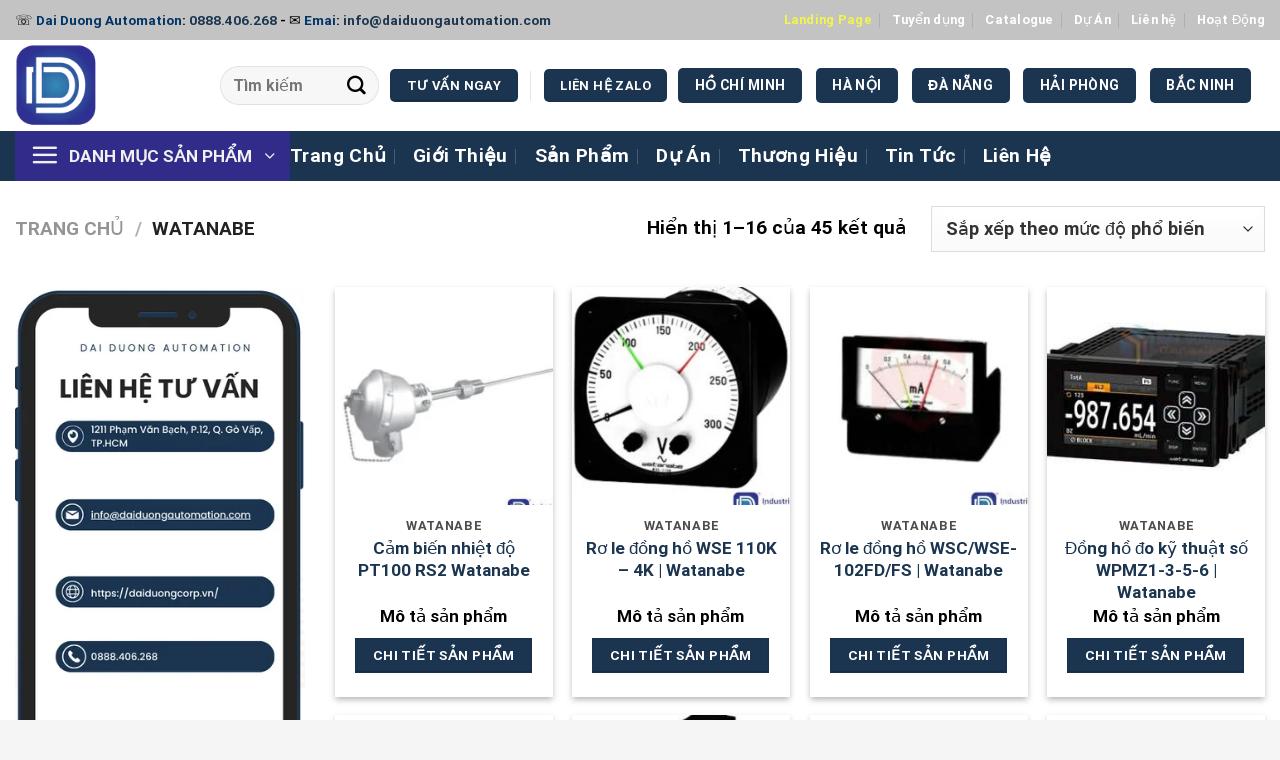

--- FILE ---
content_type: text/html; charset=UTF-8
request_url: https://daiduongcorp.vn/danh-muc-san-pham/nha-cung-cap/watanabe/
body_size: 24596
content:

<!DOCTYPE html>
<html lang="vi" class="loading-site no-js">
<head>
	<meta charset="UTF-8" />
	<link rel="profile" href="http://gmpg.org/xfn/11" />
	<link rel="pingback" href="https://daiduongcorp.vn/xmlrpc.php" />
	<link rel="stylesheet" href="https://cdnjs.cloudflare.com/ajax/libs/font-awesome/6.4.0/css/all.min.css">
	<script>(function(html){html.className = html.className.replace(/\bno-js\b/,'js')})(document.documentElement);</script>
<meta name='robots' content='index, follow, max-image-preview:large, max-snippet:-1, max-video-preview:-1' />
<meta name="viewport" content="width=device-width, initial-scale=1, maximum-scale=1" />
	<!-- This site is optimized with the Yoast SEO Premium plugin v23.4 (Yoast SEO v26.8) - https://yoast.com/product/yoast-seo-premium-wordpress/ -->
	<title>Watanabe Electronics - Dai Duong Automation</title>
	<meta name="description" content="Có phải bạn đang tìm thông tin về Watanabe Electric ? Bạn có muốn xem bảng giá cùng với đó là các thông số kỹ thuật của từng model mà chúng tôi phân phối !" />
	<link rel="canonical" href="https://daiduongcorp.vn/danh-muc-san-pham/nha-cung-cap/watanabe/" />
	<link rel="next" href="https://daiduongcorp.vn/danh-muc-san-pham/nha-cung-cap/watanabe/page/2/" />
	<meta property="og:locale" content="vi_VN" />
	<meta property="og:type" content="article" />
	<meta property="og:title" content="Watanabe" />
	<meta property="og:description" content="Có phải bạn đang tìm thông tin về Watanabe Electric ? Bạn có muốn xem bảng giá cùng với đó là các thông số kỹ thuật của từng model mà chúng tôi phân phối !" />
	<meta property="og:url" content="https://daiduongcorp.vn/danh-muc-san-pham/nha-cung-cap/watanabe/" />
	<meta property="og:site_name" content="Dai Duong Automation" />
	<meta name="twitter:card" content="summary_large_image" />
	<meta name="twitter:site" content="@daiduongcorp" />
	<script type="application/ld+json" class="yoast-schema-graph">{"@context":"https://schema.org","@graph":[{"@type":"CollectionPage","@id":"https://daiduongcorp.vn/danh-muc-san-pham/nha-cung-cap/watanabe/","url":"https://daiduongcorp.vn/danh-muc-san-pham/nha-cung-cap/watanabe/","name":"Watanabe Electronics - Dai Duong Automation","isPartOf":{"@id":"https://daiduongcorp.vn/#website"},"primaryImageOfPage":{"@id":"https://daiduongcorp.vn/danh-muc-san-pham/nha-cung-cap/watanabe/#primaryimage"},"image":{"@id":"https://daiduongcorp.vn/danh-muc-san-pham/nha-cung-cap/watanabe/#primaryimage"},"thumbnailUrl":"https://daiduongcorp.vn/wp-content/uploads/2023/06/cam-bien-nhiet-do-pt100-rs2-watanabe.jpg","description":"Có phải bạn đang tìm thông tin về Watanabe Electric ? Bạn có muốn xem bảng giá cùng với đó là các thông số kỹ thuật của từng model mà chúng tôi phân phối !","breadcrumb":{"@id":"https://daiduongcorp.vn/danh-muc-san-pham/nha-cung-cap/watanabe/#breadcrumb"},"inLanguage":"vi"},{"@type":"ImageObject","inLanguage":"vi","@id":"https://daiduongcorp.vn/danh-muc-san-pham/nha-cung-cap/watanabe/#primaryimage","url":"https://daiduongcorp.vn/wp-content/uploads/2023/06/cam-bien-nhiet-do-pt100-rs2-watanabe.jpg","contentUrl":"https://daiduongcorp.vn/wp-content/uploads/2023/06/cam-bien-nhiet-do-pt100-rs2-watanabe.jpg","width":900,"height":900},{"@type":"BreadcrumbList","@id":"https://daiduongcorp.vn/danh-muc-san-pham/nha-cung-cap/watanabe/#breadcrumb","itemListElement":[{"@type":"ListItem","position":1,"name":"Home","item":"https://daiduongcorp.vn/"},{"@type":"ListItem","position":2,"name":"Watanabe"}]},{"@type":"WebSite","@id":"https://daiduongcorp.vn/#website","url":"https://daiduongcorp.vn/","name":"Đại Dương Automation","description":"Đại Dương Automation","publisher":{"@id":"https://daiduongcorp.vn/#organization"},"potentialAction":[{"@type":"SearchAction","target":{"@type":"EntryPoint","urlTemplate":"https://daiduongcorp.vn/?s={search_term_string}"},"query-input":{"@type":"PropertyValueSpecification","valueRequired":true,"valueName":"search_term_string"}}],"inLanguage":"vi"},{"@type":"Organization","@id":"https://daiduongcorp.vn/#organization","name":"Đại Dương Automation","url":"https://daiduongcorp.vn/","logo":{"@type":"ImageObject","inLanguage":"vi","@id":"https://daiduongcorp.vn/#/schema/logo/image/","url":"https://daiduongcorp.vn/wp-content/uploads/2023/05/logo-nho.png","contentUrl":"https://daiduongcorp.vn/wp-content/uploads/2023/05/logo-nho.png","width":600,"height":300,"caption":"Đại Dương Automation"},"image":{"@id":"https://daiduongcorp.vn/#/schema/logo/image/"},"sameAs":["https://www.facebook.com/daiduongcorp/","https://x.com/daiduongcorp","https://www.linkedin.com/in/daiduongcorp/","https://www.pinterest.com/daiduongcorpp/","https://www.youtube.com/channel/UCuYQfLaUwEEVUhQIycuIHVQ"]}]}</script>
	<!-- / Yoast SEO Premium plugin. -->


<link rel='dns-prefetch' href='//cdn.jsdelivr.net' />
<link rel='prefetch' href='https://daiduongcorp.vn/wp-content/themes/flatsome/assets/js/chunk.countup.js?ver=3.16.2' />
<link rel='prefetch' href='https://daiduongcorp.vn/wp-content/themes/flatsome/assets/js/chunk.sticky-sidebar.js?ver=3.16.2' />
<link rel='prefetch' href='https://daiduongcorp.vn/wp-content/themes/flatsome/assets/js/chunk.tooltips.js?ver=3.16.2' />
<link rel='prefetch' href='https://daiduongcorp.vn/wp-content/themes/flatsome/assets/js/chunk.vendors-popups.js?ver=3.16.2' />
<link rel='prefetch' href='https://daiduongcorp.vn/wp-content/themes/flatsome/assets/js/chunk.vendors-slider.js?ver=3.16.2' />
<link rel="alternate" type="application/rss+xml" title="Dòng thông tin Dai Duong Automation &raquo;" href="https://daiduongcorp.vn/feed/" />
<link rel="alternate" type="application/rss+xml" title="Dai Duong Automation &raquo; Dòng bình luận" href="https://daiduongcorp.vn/comments/feed/" />
<link rel="alternate" type="application/rss+xml" title="Nguồn cấp Dai Duong Automation &raquo; Watanabe Danh mục" href="https://daiduongcorp.vn/danh-muc-san-pham/watanabe/feed/" />
<style id='wp-img-auto-sizes-contain-inline-css' type='text/css'>
img:is([sizes=auto i],[sizes^="auto," i]){contain-intrinsic-size:3000px 1500px}
/*# sourceURL=wp-img-auto-sizes-contain-inline-css */
</style>
<style id='classic-theme-styles-inline-css' type='text/css'>
/*! This file is auto-generated */
.wp-block-button__link{color:#fff;background-color:#32373c;border-radius:9999px;box-shadow:none;text-decoration:none;padding:calc(.667em + 2px) calc(1.333em + 2px);font-size:1.125em}.wp-block-file__button{background:#32373c;color:#fff;text-decoration:none}
/*# sourceURL=/wp-includes/css/classic-themes.min.css */
</style>
<link rel='stylesheet' id='kk-star-ratings-css' href='https://daiduongcorp.vn/wp-content/plugins/kk-star-ratings/src/core/public/css/kk-star-ratings.min.css?ver=5.4.10.3' type='text/css' media='all' />
<style id='woocommerce-inline-inline-css' type='text/css'>
.woocommerce form .form-row .required { visibility: visible; }
/*# sourceURL=woocommerce-inline-inline-css */
</style>
<link rel='stylesheet' id='cmplz-general-css' href='https://daiduongcorp.vn/wp-content/plugins/complianz-gdpr/assets/css/cookieblocker.min.css?ver=1725876811' type='text/css' media='all' />
<link rel='stylesheet' id='flatsome-main-css' href='https://daiduongcorp.vn/wp-content/themes/flatsome/assets/css/flatsome.css?ver=3.16.2' type='text/css' media='all' />
<style id='flatsome-main-inline-css' type='text/css'>
@font-face {
				font-family: "fl-icons";
				font-display: block;
				src: url(https://daiduongcorp.vn/wp-content/themes/flatsome/assets/css/icons/fl-icons.eot?v=3.16.2);
				src:
					url(https://daiduongcorp.vn/wp-content/themes/flatsome/assets/css/icons/fl-icons.eot#iefix?v=3.16.2) format("embedded-opentype"),
					url(https://daiduongcorp.vn/wp-content/themes/flatsome/assets/css/icons/fl-icons.woff2?v=3.16.2) format("woff2"),
					url(https://daiduongcorp.vn/wp-content/themes/flatsome/assets/css/icons/fl-icons.ttf?v=3.16.2) format("truetype"),
					url(https://daiduongcorp.vn/wp-content/themes/flatsome/assets/css/icons/fl-icons.woff?v=3.16.2) format("woff"),
					url(https://daiduongcorp.vn/wp-content/themes/flatsome/assets/css/icons/fl-icons.svg?v=3.16.2#fl-icons) format("svg");
			}
/*# sourceURL=flatsome-main-inline-css */
</style>
<link rel='stylesheet' id='flatsome-shop-css' href='https://daiduongcorp.vn/wp-content/themes/flatsome/assets/css/flatsome-shop.css?ver=3.16.2' type='text/css' media='all' />
<script type="text/javascript" src="https://daiduongcorp.vn/wp-includes/js/jquery/jquery.min.js?ver=3.7.1" id="jquery-core-js"></script>
<script type="text/javascript" src="https://daiduongcorp.vn/wp-content/plugins/woocommerce/assets/js/jquery-blockui/jquery.blockUI.min.js?ver=2.7.0-wc.10.4.3" id="wc-jquery-blockui-js" defer="defer" data-wp-strategy="defer"></script>
<script type="text/javascript" src="https://daiduongcorp.vn/wp-content/plugins/woocommerce/assets/js/js-cookie/js.cookie.min.js?ver=2.1.4-wc.10.4.3" id="wc-js-cookie-js" defer="defer" data-wp-strategy="defer"></script>
<script type="text/javascript" id="woocommerce-js-extra">
/* <![CDATA[ */
var woocommerce_params = {"ajax_url":"/wp-admin/admin-ajax.php","wc_ajax_url":"/?wc-ajax=%%endpoint%%","i18n_password_show":"Hi\u1ec3n th\u1ecb m\u1eadt kh\u1ea9u","i18n_password_hide":"\u1ea8n m\u1eadt kh\u1ea9u"};
//# sourceURL=woocommerce-js-extra
/* ]]> */
</script>
<script type="text/javascript" src="https://daiduongcorp.vn/wp-content/plugins/woocommerce/assets/js/frontend/woocommerce.min.js?ver=10.4.3" id="woocommerce-js" defer="defer" data-wp-strategy="defer"></script>
<link rel="https://api.w.org/" href="https://daiduongcorp.vn/wp-json/" /><link rel="alternate" title="JSON" type="application/json" href="https://daiduongcorp.vn/wp-json/wp/v2/product_cat/2766" /><link rel="EditURI" type="application/rsd+xml" title="RSD" href="https://daiduongcorp.vn/xmlrpc.php?rsd" />
<meta name="generator" content="WordPress 6.9" />
<meta name="generator" content="WooCommerce 10.4.3" />
<!-- Google Tag Manager -->
<script>(function(w,d,s,l,i){w[l]=w[l]||[];w[l].push({'gtm.start':
new Date().getTime(),event:'gtm.js'});var f=d.getElementsByTagName(s)[0],
j=d.createElement(s),dl=l!='dataLayer'?'&l='+l:'';j.async=true;j.src=
'https://www.googletagmanager.com/gtm.js?id='+i+dl;f.parentNode.insertBefore(j,f);
})(window,document,'script','dataLayer','GTM-MGFV4CF');</script>
<!-- End Google Tag Manager -->

<!-- Google tag (gtag.js) -->
<script async src="https://www.googletagmanager.com/gtag/js?id=AW-789148670"></script>
<script>
  window.dataLayer = window.dataLayer || [];
  function gtag(){dataLayer.push(arguments);}
  gtag('js', new Date());

  gtag('config', 'AW-789148670');
</script>	<noscript><style>.woocommerce-product-gallery{ opacity: 1 !important; }</style></noscript>
	<script id='nitro-telemetry-meta' nitro-exclude>window.NPTelemetryMetadata={missReason: (!window.NITROPACK_STATE ? 'page type not allowed (product_cat)' : 'hit'),pageType: 'product_cat',isEligibleForOptimization: false,}</script><script id='nitro-generic' nitro-exclude>(()=>{window.NitroPack=window.NitroPack||{coreVersion:"na",isCounted:!1};let e=document.createElement("script");if(e.src="https://nitroscripts.com/OryNkcQhSUcgRkfYUMpnscEgugMmCNwY",e.async=!0,e.id="nitro-script",document.head.appendChild(e),!window.NitroPack.isCounted){window.NitroPack.isCounted=!0;let t=()=>{navigator.sendBeacon("https://to.getnitropack.com/p",JSON.stringify({siteId:"OryNkcQhSUcgRkfYUMpnscEgugMmCNwY",url:window.location.href,isOptimized:!!window.IS_NITROPACK,coreVersion:"na",missReason:window.NPTelemetryMetadata?.missReason||"",pageType:window.NPTelemetryMetadata?.pageType||"",isEligibleForOptimization:!!window.NPTelemetryMetadata?.isEligibleForOptimization}))};(()=>{let e=()=>new Promise(e=>{"complete"===document.readyState?e():window.addEventListener("load",e)}),i=()=>new Promise(e=>{document.prerendering?document.addEventListener("prerenderingchange",e,{once:!0}):e()}),a=async()=>{await i(),await e(),t()};a()})(),window.addEventListener("pageshow",e=>{if(e.persisted){let i=document.prerendering||self.performance?.getEntriesByType?.("navigation")[0]?.activationStart>0;"visible"!==document.visibilityState||i||t()}})}})();</script><link rel="icon" href="https://daiduongcorp.vn/wp-content/uploads/2023/05/cropped-logo-dai-duong-automatic-32x32.png" sizes="32x32" />
<link rel="icon" href="https://daiduongcorp.vn/wp-content/uploads/2023/05/cropped-logo-dai-duong-automatic-192x192.png" sizes="192x192" />
<link rel="apple-touch-icon" href="https://daiduongcorp.vn/wp-content/uploads/2023/05/cropped-logo-dai-duong-automatic-180x180.png" />
<meta name="msapplication-TileImage" content="https://daiduongcorp.vn/wp-content/uploads/2023/05/cropped-logo-dai-duong-automatic-270x270.png" />
<style id="custom-css" type="text/css">:root {--primary-color: #1b344f;}html{background-color:#F5F5F5!important;}.container-width, .full-width .ubermenu-nav, .container, .row{max-width: 1670px}.row.row-collapse{max-width: 1640px}.row.row-small{max-width: 1662.5px}.row.row-large{max-width: 1700px}.header-main{height: 91px}#logo img{max-height: 91px}#logo{width:175px;}#logo a{max-width:187px;}.header-bottom{min-height: 40px}.header-top{min-height: 40px}.transparent .header-main{height: 30px}.transparent #logo img{max-height: 30px}.has-transparent + .page-title:first-of-type,.has-transparent + #main > .page-title,.has-transparent + #main > div > .page-title,.has-transparent + #main .page-header-wrapper:first-of-type .page-title{padding-top: 110px;}.header.show-on-scroll,.stuck .header-main{height:91px!important}.stuck #logo img{max-height: 91px!important}.search-form{ width: 35%;}.header-bg-color {background-color: rgba(255,255,255,0.9)}.header-bottom {background-color: #1b344f}.top-bar-nav > li > a{line-height: 16px }.header-main .nav > li > a{line-height: 16px }.header-bottom-nav > li > a{line-height: 26px }@media (max-width: 549px) {.header-main{height: 91px}#logo img{max-height: 91px}}.nav-dropdown{border-radius:5px}.nav-dropdown{font-size:100%}.header-top{background-color:rgba(112,112,112,0.42)!important;}.blog-wrapper{background-color: rgba(255,255,255,0.12);}/* Color */.accordion-title.active, .has-icon-bg .icon .icon-inner,.logo a, .primary.is-underline, .primary.is-link, .badge-outline .badge-inner, .nav-outline > li.active> a,.nav-outline >li.active > a, .cart-icon strong,[data-color='primary'], .is-outline.primary{color: #1b344f;}/* Color !important */[data-text-color="primary"]{color: #1b344f!important;}/* Background Color */[data-text-bg="primary"]{background-color: #1b344f;}/* Background */.scroll-to-bullets a,.featured-title, .label-new.menu-item > a:after, .nav-pagination > li > .current,.nav-pagination > li > span:hover,.nav-pagination > li > a:hover,.has-hover:hover .badge-outline .badge-inner,button[type="submit"], .button.wc-forward:not(.checkout):not(.checkout-button), .button.submit-button, .button.primary:not(.is-outline),.featured-table .title,.is-outline:hover, .has-icon:hover .icon-label,.nav-dropdown-bold .nav-column li > a:hover, .nav-dropdown.nav-dropdown-bold > li > a:hover, .nav-dropdown-bold.dark .nav-column li > a:hover, .nav-dropdown.nav-dropdown-bold.dark > li > a:hover, .header-vertical-menu__opener ,.is-outline:hover, .tagcloud a:hover,.grid-tools a, input[type='submit']:not(.is-form), .box-badge:hover .box-text, input.button.alt,.nav-box > li > a:hover,.nav-box > li.active > a,.nav-pills > li.active > a ,.current-dropdown .cart-icon strong, .cart-icon:hover strong, .nav-line-bottom > li > a:before, .nav-line-grow > li > a:before, .nav-line > li > a:before,.banner, .header-top, .slider-nav-circle .flickity-prev-next-button:hover svg, .slider-nav-circle .flickity-prev-next-button:hover .arrow, .primary.is-outline:hover, .button.primary:not(.is-outline), input[type='submit'].primary, input[type='submit'].primary, input[type='reset'].button, input[type='button'].primary, .badge-inner{background-color: #1b344f;}/* Border */.nav-vertical.nav-tabs > li.active > a,.scroll-to-bullets a.active,.nav-pagination > li > .current,.nav-pagination > li > span:hover,.nav-pagination > li > a:hover,.has-hover:hover .badge-outline .badge-inner,.accordion-title.active,.featured-table,.is-outline:hover, .tagcloud a:hover,blockquote, .has-border, .cart-icon strong:after,.cart-icon strong,.blockUI:before, .processing:before,.loading-spin, .slider-nav-circle .flickity-prev-next-button:hover svg, .slider-nav-circle .flickity-prev-next-button:hover .arrow, .primary.is-outline:hover{border-color: #1b344f}.nav-tabs > li.active > a{border-top-color: #1b344f}.widget_shopping_cart_content .blockUI.blockOverlay:before { border-left-color: #1b344f }.woocommerce-checkout-review-order .blockUI.blockOverlay:before { border-left-color: #1b344f }/* Fill */.slider .flickity-prev-next-button:hover svg,.slider .flickity-prev-next-button:hover .arrow{fill: #1b344f;}/* Focus */.primary:focus-visible, .submit-button:focus-visible, button[type="submit"]:focus-visible { outline-color: #1b344f!important; }/* Background Color */[data-icon-label]:after, .secondary.is-underline:hover,.secondary.is-outline:hover,.icon-label,.button.secondary:not(.is-outline),.button.alt:not(.is-outline), .badge-inner.on-sale, .button.checkout, .single_add_to_cart_button, .current .breadcrumb-step{ background-color:#F2F237; }[data-text-bg="secondary"]{background-color: #F2F237;}/* Color */.secondary.is-underline,.secondary.is-link, .secondary.is-outline,.stars a.active, .star-rating:before, .woocommerce-page .star-rating:before,.star-rating span:before, .color-secondary{color: #F2F237}/* Color !important */[data-text-color="secondary"]{color: #F2F237!important;}/* Border */.secondary.is-outline:hover{border-color:#F2F237}/* Focus */.secondary:focus-visible, .alt:focus-visible { outline-color: #F2F237!important; }.success.is-underline:hover,.success.is-outline:hover,.success{background-color: #f94343}.success-color, .success.is-link, .success.is-outline{color: #f94343;}.success-border{border-color: #f94343!important;}/* Color !important */[data-text-color="success"]{color: #f94343!important;}/* Background Color */[data-text-bg="success"]{background-color: #f94343;}body{color: #000000}h1,h2,h3,h4,h5,h6,.heading-font{color: #da1f1f;}body{font-size: 119%;}@media screen and (max-width: 549px){body{font-size: 100%;}}body{font-family: Roboto, sans-serif;}body {font-weight: 400;font-style: normal;}.nav > li > a {font-family: Roboto, sans-serif;}.mobile-sidebar-levels-2 .nav > li > ul > li > a {font-family: Roboto, sans-serif;}.nav > li > a,.mobile-sidebar-levels-2 .nav > li > ul > li > a {font-weight: 700;font-style: normal;}h1,h2,h3,h4,h5,h6,.heading-font, .off-canvas-center .nav-sidebar.nav-vertical > li > a{font-family: Roboto, sans-serif;}h1,h2,h3,h4,h5,h6,.heading-font,.banner h1,.banner h2 {font-weight: 400;font-style: normal;}.alt-font{font-family: Roboto, sans-serif;}.alt-font {font-weight: 400!important;font-style: normal!important;}.nav > li > a, .links > li > a{text-transform: none;}.section-title span{text-transform: none;}.header:not(.transparent) .header-bottom-nav.nav > li > a{color: #ffffff;}.header:not(.transparent) .header-bottom-nav.nav > li > a:hover,.header:not(.transparent) .header-bottom-nav.nav > li.active > a,.header:not(.transparent) .header-bottom-nav.nav > li.current > a,.header:not(.transparent) .header-bottom-nav.nav > li > a.active,.header:not(.transparent) .header-bottom-nav.nav > li > a.current{color: #f4f44c;}.header-bottom-nav.nav-line-bottom > li > a:before,.header-bottom-nav.nav-line-grow > li > a:before,.header-bottom-nav.nav-line > li > a:before,.header-bottom-nav.nav-box > li > a:hover,.header-bottom-nav.nav-box > li.active > a,.header-bottom-nav.nav-pills > li > a:hover,.header-bottom-nav.nav-pills > li.active > a{color:#FFF!important;background-color: #f4f44c;}a{color: #1b344f;}a:hover{color: #111111;}.tagcloud a:hover{border-color: #111111;background-color: #111111;}.is-divider{background-color: #dd3333;}.shop-page-title.featured-title .title-overlay{background-color: rgba(0,0,0,0.3);}.has-equal-box-heights .box-image {padding-top: 100%;}.shop-page-title.featured-title .title-bg{background-image: url(http://daiduongcorp.vn/wp-content/uploads/2020/07/tu-dong-hoa1.jpg);}@media screen and (min-width: 550px){.products .box-vertical .box-image{min-width: 247px!important;width: 247px!important;}}.footer-1{background-color: #0a0a0a}.footer-2{background-color: #3F3F3F}.absolute-footer, html{background-color: #003061}.header-vertical-menu__opener {width: 275px}.header-vertical-menu__fly-out {width: 275px}.header-vertical-menu__opener{background-color: #312c8a}.nav-vertical-fly-out > li + li {border-top-width: 1px; border-top-style: solid;}.header-vertical-menu__fly-out .nav-vertical-fly-out > li.menu-item > a:hover,.header-vertical-menu__fly-out .nav-vertical-fly-out > li.menu-item.current-dropdown > a {background-color: rgba(255,255,0,0.66);}/* Custom CSS */ul.menu>li.has-child, .widget>ul>li.has-child {display: -webkit-box;display: -ms-flexbox;/* display: flex; */-webkit-box-orient: horizontal;-webkit-box-direction: normal;-ms-flex-flow: row wrap;flex-flow: row wrap;-webkit-box-align: center;-ms-flex-align: center;align-items: center;}.sf-menu a {display: block;position: relative;border-top: 1px solid #fffffff2;padding: .1em 1em;color: #000000;text-decoration: none;zoom: 0;margin: 0px}div.danhmuc {border: 1px solid #d6d6d6;margin-bottom: 12px;background: #f7f7f7;padding: 5px;}/*div.tieude {font-family: 'roboto_condensedregular';color: #fff;text-align: center;font-size: 17px;background: url(https://daiduongcorp.vn/wp-content/uploads/2021/03/tieude.png) center left no-repeat;height: 43px;line-height: 43px;text-transform: uppercase;}*/.product-main {padding: 0px 0;}.product-info {    padding-top: 0px;}.button.is-outline {margin: 20px;}i.fa.fa-map-marker, i.fa.fa-phone, i.fa.fa-envelope-o {color: #0e03dd;}p.col-foter {line-height: 1.7;}h3.section-title.section-title-normal span {font-weight: 700;}.label-new.menu-item > a:after{content:"New";}.label-hot.menu-item > a:after{content:"Hot";}.label-sale.menu-item > a:after{content:"Sale";}.label-popular.menu-item > a:after{content:"Popular";}</style><style id="kirki-inline-styles">/* cyrillic-ext */
@font-face {
  font-family: 'Roboto';
  font-style: normal;
  font-weight: 400;
  font-stretch: normal;
  font-display: swap;
  src: url(https://daiduongcorp.vn/wp-content/fonts/roboto/font) format('woff');
  unicode-range: U+0460-052F, U+1C80-1C8A, U+20B4, U+2DE0-2DFF, U+A640-A69F, U+FE2E-FE2F;
}
/* cyrillic */
@font-face {
  font-family: 'Roboto';
  font-style: normal;
  font-weight: 400;
  font-stretch: normal;
  font-display: swap;
  src: url(https://daiduongcorp.vn/wp-content/fonts/roboto/font) format('woff');
  unicode-range: U+0301, U+0400-045F, U+0490-0491, U+04B0-04B1, U+2116;
}
/* greek-ext */
@font-face {
  font-family: 'Roboto';
  font-style: normal;
  font-weight: 400;
  font-stretch: normal;
  font-display: swap;
  src: url(https://daiduongcorp.vn/wp-content/fonts/roboto/font) format('woff');
  unicode-range: U+1F00-1FFF;
}
/* greek */
@font-face {
  font-family: 'Roboto';
  font-style: normal;
  font-weight: 400;
  font-stretch: normal;
  font-display: swap;
  src: url(https://daiduongcorp.vn/wp-content/fonts/roboto/font) format('woff');
  unicode-range: U+0370-0377, U+037A-037F, U+0384-038A, U+038C, U+038E-03A1, U+03A3-03FF;
}
/* math */
@font-face {
  font-family: 'Roboto';
  font-style: normal;
  font-weight: 400;
  font-stretch: normal;
  font-display: swap;
  src: url(https://daiduongcorp.vn/wp-content/fonts/roboto/font) format('woff');
  unicode-range: U+0302-0303, U+0305, U+0307-0308, U+0310, U+0312, U+0315, U+031A, U+0326-0327, U+032C, U+032F-0330, U+0332-0333, U+0338, U+033A, U+0346, U+034D, U+0391-03A1, U+03A3-03A9, U+03B1-03C9, U+03D1, U+03D5-03D6, U+03F0-03F1, U+03F4-03F5, U+2016-2017, U+2034-2038, U+203C, U+2040, U+2043, U+2047, U+2050, U+2057, U+205F, U+2070-2071, U+2074-208E, U+2090-209C, U+20D0-20DC, U+20E1, U+20E5-20EF, U+2100-2112, U+2114-2115, U+2117-2121, U+2123-214F, U+2190, U+2192, U+2194-21AE, U+21B0-21E5, U+21F1-21F2, U+21F4-2211, U+2213-2214, U+2216-22FF, U+2308-230B, U+2310, U+2319, U+231C-2321, U+2336-237A, U+237C, U+2395, U+239B-23B7, U+23D0, U+23DC-23E1, U+2474-2475, U+25AF, U+25B3, U+25B7, U+25BD, U+25C1, U+25CA, U+25CC, U+25FB, U+266D-266F, U+27C0-27FF, U+2900-2AFF, U+2B0E-2B11, U+2B30-2B4C, U+2BFE, U+3030, U+FF5B, U+FF5D, U+1D400-1D7FF, U+1EE00-1EEFF;
}
/* symbols */
@font-face {
  font-family: 'Roboto';
  font-style: normal;
  font-weight: 400;
  font-stretch: normal;
  font-display: swap;
  src: url(https://daiduongcorp.vn/wp-content/fonts/roboto/font) format('woff');
  unicode-range: U+0001-000C, U+000E-001F, U+007F-009F, U+20DD-20E0, U+20E2-20E4, U+2150-218F, U+2190, U+2192, U+2194-2199, U+21AF, U+21E6-21F0, U+21F3, U+2218-2219, U+2299, U+22C4-22C6, U+2300-243F, U+2440-244A, U+2460-24FF, U+25A0-27BF, U+2800-28FF, U+2921-2922, U+2981, U+29BF, U+29EB, U+2B00-2BFF, U+4DC0-4DFF, U+FFF9-FFFB, U+10140-1018E, U+10190-1019C, U+101A0, U+101D0-101FD, U+102E0-102FB, U+10E60-10E7E, U+1D2C0-1D2D3, U+1D2E0-1D37F, U+1F000-1F0FF, U+1F100-1F1AD, U+1F1E6-1F1FF, U+1F30D-1F30F, U+1F315, U+1F31C, U+1F31E, U+1F320-1F32C, U+1F336, U+1F378, U+1F37D, U+1F382, U+1F393-1F39F, U+1F3A7-1F3A8, U+1F3AC-1F3AF, U+1F3C2, U+1F3C4-1F3C6, U+1F3CA-1F3CE, U+1F3D4-1F3E0, U+1F3ED, U+1F3F1-1F3F3, U+1F3F5-1F3F7, U+1F408, U+1F415, U+1F41F, U+1F426, U+1F43F, U+1F441-1F442, U+1F444, U+1F446-1F449, U+1F44C-1F44E, U+1F453, U+1F46A, U+1F47D, U+1F4A3, U+1F4B0, U+1F4B3, U+1F4B9, U+1F4BB, U+1F4BF, U+1F4C8-1F4CB, U+1F4D6, U+1F4DA, U+1F4DF, U+1F4E3-1F4E6, U+1F4EA-1F4ED, U+1F4F7, U+1F4F9-1F4FB, U+1F4FD-1F4FE, U+1F503, U+1F507-1F50B, U+1F50D, U+1F512-1F513, U+1F53E-1F54A, U+1F54F-1F5FA, U+1F610, U+1F650-1F67F, U+1F687, U+1F68D, U+1F691, U+1F694, U+1F698, U+1F6AD, U+1F6B2, U+1F6B9-1F6BA, U+1F6BC, U+1F6C6-1F6CF, U+1F6D3-1F6D7, U+1F6E0-1F6EA, U+1F6F0-1F6F3, U+1F6F7-1F6FC, U+1F700-1F7FF, U+1F800-1F80B, U+1F810-1F847, U+1F850-1F859, U+1F860-1F887, U+1F890-1F8AD, U+1F8B0-1F8BB, U+1F8C0-1F8C1, U+1F900-1F90B, U+1F93B, U+1F946, U+1F984, U+1F996, U+1F9E9, U+1FA00-1FA6F, U+1FA70-1FA7C, U+1FA80-1FA89, U+1FA8F-1FAC6, U+1FACE-1FADC, U+1FADF-1FAE9, U+1FAF0-1FAF8, U+1FB00-1FBFF;
}
/* vietnamese */
@font-face {
  font-family: 'Roboto';
  font-style: normal;
  font-weight: 400;
  font-stretch: normal;
  font-display: swap;
  src: url(https://daiduongcorp.vn/wp-content/fonts/roboto/font) format('woff');
  unicode-range: U+0102-0103, U+0110-0111, U+0128-0129, U+0168-0169, U+01A0-01A1, U+01AF-01B0, U+0300-0301, U+0303-0304, U+0308-0309, U+0323, U+0329, U+1EA0-1EF9, U+20AB;
}
/* latin-ext */
@font-face {
  font-family: 'Roboto';
  font-style: normal;
  font-weight: 400;
  font-stretch: normal;
  font-display: swap;
  src: url(https://daiduongcorp.vn/wp-content/fonts/roboto/font) format('woff');
  unicode-range: U+0100-02BA, U+02BD-02C5, U+02C7-02CC, U+02CE-02D7, U+02DD-02FF, U+0304, U+0308, U+0329, U+1D00-1DBF, U+1E00-1E9F, U+1EF2-1EFF, U+2020, U+20A0-20AB, U+20AD-20C0, U+2113, U+2C60-2C7F, U+A720-A7FF;
}
/* latin */
@font-face {
  font-family: 'Roboto';
  font-style: normal;
  font-weight: 400;
  font-stretch: normal;
  font-display: swap;
  src: url(https://daiduongcorp.vn/wp-content/fonts/roboto/font) format('woff');
  unicode-range: U+0000-00FF, U+0131, U+0152-0153, U+02BB-02BC, U+02C6, U+02DA, U+02DC, U+0304, U+0308, U+0329, U+2000-206F, U+20AC, U+2122, U+2191, U+2193, U+2212, U+2215, U+FEFF, U+FFFD;
}
/* cyrillic-ext */
@font-face {
  font-family: 'Roboto';
  font-style: normal;
  font-weight: 700;
  font-stretch: normal;
  font-display: swap;
  src: url(https://daiduongcorp.vn/wp-content/fonts/roboto/font) format('woff');
  unicode-range: U+0460-052F, U+1C80-1C8A, U+20B4, U+2DE0-2DFF, U+A640-A69F, U+FE2E-FE2F;
}
/* cyrillic */
@font-face {
  font-family: 'Roboto';
  font-style: normal;
  font-weight: 700;
  font-stretch: normal;
  font-display: swap;
  src: url(https://daiduongcorp.vn/wp-content/fonts/roboto/font) format('woff');
  unicode-range: U+0301, U+0400-045F, U+0490-0491, U+04B0-04B1, U+2116;
}
/* greek-ext */
@font-face {
  font-family: 'Roboto';
  font-style: normal;
  font-weight: 700;
  font-stretch: normal;
  font-display: swap;
  src: url(https://daiduongcorp.vn/wp-content/fonts/roboto/font) format('woff');
  unicode-range: U+1F00-1FFF;
}
/* greek */
@font-face {
  font-family: 'Roboto';
  font-style: normal;
  font-weight: 700;
  font-stretch: normal;
  font-display: swap;
  src: url(https://daiduongcorp.vn/wp-content/fonts/roboto/font) format('woff');
  unicode-range: U+0370-0377, U+037A-037F, U+0384-038A, U+038C, U+038E-03A1, U+03A3-03FF;
}
/* math */
@font-face {
  font-family: 'Roboto';
  font-style: normal;
  font-weight: 700;
  font-stretch: normal;
  font-display: swap;
  src: url(https://daiduongcorp.vn/wp-content/fonts/roboto/font) format('woff');
  unicode-range: U+0302-0303, U+0305, U+0307-0308, U+0310, U+0312, U+0315, U+031A, U+0326-0327, U+032C, U+032F-0330, U+0332-0333, U+0338, U+033A, U+0346, U+034D, U+0391-03A1, U+03A3-03A9, U+03B1-03C9, U+03D1, U+03D5-03D6, U+03F0-03F1, U+03F4-03F5, U+2016-2017, U+2034-2038, U+203C, U+2040, U+2043, U+2047, U+2050, U+2057, U+205F, U+2070-2071, U+2074-208E, U+2090-209C, U+20D0-20DC, U+20E1, U+20E5-20EF, U+2100-2112, U+2114-2115, U+2117-2121, U+2123-214F, U+2190, U+2192, U+2194-21AE, U+21B0-21E5, U+21F1-21F2, U+21F4-2211, U+2213-2214, U+2216-22FF, U+2308-230B, U+2310, U+2319, U+231C-2321, U+2336-237A, U+237C, U+2395, U+239B-23B7, U+23D0, U+23DC-23E1, U+2474-2475, U+25AF, U+25B3, U+25B7, U+25BD, U+25C1, U+25CA, U+25CC, U+25FB, U+266D-266F, U+27C0-27FF, U+2900-2AFF, U+2B0E-2B11, U+2B30-2B4C, U+2BFE, U+3030, U+FF5B, U+FF5D, U+1D400-1D7FF, U+1EE00-1EEFF;
}
/* symbols */
@font-face {
  font-family: 'Roboto';
  font-style: normal;
  font-weight: 700;
  font-stretch: normal;
  font-display: swap;
  src: url(https://daiduongcorp.vn/wp-content/fonts/roboto/font) format('woff');
  unicode-range: U+0001-000C, U+000E-001F, U+007F-009F, U+20DD-20E0, U+20E2-20E4, U+2150-218F, U+2190, U+2192, U+2194-2199, U+21AF, U+21E6-21F0, U+21F3, U+2218-2219, U+2299, U+22C4-22C6, U+2300-243F, U+2440-244A, U+2460-24FF, U+25A0-27BF, U+2800-28FF, U+2921-2922, U+2981, U+29BF, U+29EB, U+2B00-2BFF, U+4DC0-4DFF, U+FFF9-FFFB, U+10140-1018E, U+10190-1019C, U+101A0, U+101D0-101FD, U+102E0-102FB, U+10E60-10E7E, U+1D2C0-1D2D3, U+1D2E0-1D37F, U+1F000-1F0FF, U+1F100-1F1AD, U+1F1E6-1F1FF, U+1F30D-1F30F, U+1F315, U+1F31C, U+1F31E, U+1F320-1F32C, U+1F336, U+1F378, U+1F37D, U+1F382, U+1F393-1F39F, U+1F3A7-1F3A8, U+1F3AC-1F3AF, U+1F3C2, U+1F3C4-1F3C6, U+1F3CA-1F3CE, U+1F3D4-1F3E0, U+1F3ED, U+1F3F1-1F3F3, U+1F3F5-1F3F7, U+1F408, U+1F415, U+1F41F, U+1F426, U+1F43F, U+1F441-1F442, U+1F444, U+1F446-1F449, U+1F44C-1F44E, U+1F453, U+1F46A, U+1F47D, U+1F4A3, U+1F4B0, U+1F4B3, U+1F4B9, U+1F4BB, U+1F4BF, U+1F4C8-1F4CB, U+1F4D6, U+1F4DA, U+1F4DF, U+1F4E3-1F4E6, U+1F4EA-1F4ED, U+1F4F7, U+1F4F9-1F4FB, U+1F4FD-1F4FE, U+1F503, U+1F507-1F50B, U+1F50D, U+1F512-1F513, U+1F53E-1F54A, U+1F54F-1F5FA, U+1F610, U+1F650-1F67F, U+1F687, U+1F68D, U+1F691, U+1F694, U+1F698, U+1F6AD, U+1F6B2, U+1F6B9-1F6BA, U+1F6BC, U+1F6C6-1F6CF, U+1F6D3-1F6D7, U+1F6E0-1F6EA, U+1F6F0-1F6F3, U+1F6F7-1F6FC, U+1F700-1F7FF, U+1F800-1F80B, U+1F810-1F847, U+1F850-1F859, U+1F860-1F887, U+1F890-1F8AD, U+1F8B0-1F8BB, U+1F8C0-1F8C1, U+1F900-1F90B, U+1F93B, U+1F946, U+1F984, U+1F996, U+1F9E9, U+1FA00-1FA6F, U+1FA70-1FA7C, U+1FA80-1FA89, U+1FA8F-1FAC6, U+1FACE-1FADC, U+1FADF-1FAE9, U+1FAF0-1FAF8, U+1FB00-1FBFF;
}
/* vietnamese */
@font-face {
  font-family: 'Roboto';
  font-style: normal;
  font-weight: 700;
  font-stretch: normal;
  font-display: swap;
  src: url(https://daiduongcorp.vn/wp-content/fonts/roboto/font) format('woff');
  unicode-range: U+0102-0103, U+0110-0111, U+0128-0129, U+0168-0169, U+01A0-01A1, U+01AF-01B0, U+0300-0301, U+0303-0304, U+0308-0309, U+0323, U+0329, U+1EA0-1EF9, U+20AB;
}
/* latin-ext */
@font-face {
  font-family: 'Roboto';
  font-style: normal;
  font-weight: 700;
  font-stretch: normal;
  font-display: swap;
  src: url(https://daiduongcorp.vn/wp-content/fonts/roboto/font) format('woff');
  unicode-range: U+0100-02BA, U+02BD-02C5, U+02C7-02CC, U+02CE-02D7, U+02DD-02FF, U+0304, U+0308, U+0329, U+1D00-1DBF, U+1E00-1E9F, U+1EF2-1EFF, U+2020, U+20A0-20AB, U+20AD-20C0, U+2113, U+2C60-2C7F, U+A720-A7FF;
}
/* latin */
@font-face {
  font-family: 'Roboto';
  font-style: normal;
  font-weight: 700;
  font-stretch: normal;
  font-display: swap;
  src: url(https://daiduongcorp.vn/wp-content/fonts/roboto/font) format('woff');
  unicode-range: U+0000-00FF, U+0131, U+0152-0153, U+02BB-02BC, U+02C6, U+02DA, U+02DC, U+0304, U+0308, U+0329, U+2000-206F, U+20AC, U+2122, U+2191, U+2193, U+2212, U+2215, U+FEFF, U+FFFD;
}</style>	
	<!-- Google tag (gtag.js) -->
<script async src="https://www.googletagmanager.com/gtag/js?id=G-0K02JSNHZR"></script>
<script>
  window.dataLayer = window.dataLayer || [];
  function gtag(){dataLayer.push(arguments);}
  gtag('js', new Date());

  gtag('config', 'G-0K02JSNHZR');
</script>
<link rel='stylesheet' id='wc-blocks-style-css' href='https://daiduongcorp.vn/wp-content/plugins/woocommerce/assets/client/blocks/wc-blocks.css?ver=wc-10.4.3' type='text/css' media='all' />
<style id='global-styles-inline-css' type='text/css'>
:root{--wp--preset--aspect-ratio--square: 1;--wp--preset--aspect-ratio--4-3: 4/3;--wp--preset--aspect-ratio--3-4: 3/4;--wp--preset--aspect-ratio--3-2: 3/2;--wp--preset--aspect-ratio--2-3: 2/3;--wp--preset--aspect-ratio--16-9: 16/9;--wp--preset--aspect-ratio--9-16: 9/16;--wp--preset--color--black: #000000;--wp--preset--color--cyan-bluish-gray: #abb8c3;--wp--preset--color--white: #ffffff;--wp--preset--color--pale-pink: #f78da7;--wp--preset--color--vivid-red: #cf2e2e;--wp--preset--color--luminous-vivid-orange: #ff6900;--wp--preset--color--luminous-vivid-amber: #fcb900;--wp--preset--color--light-green-cyan: #7bdcb5;--wp--preset--color--vivid-green-cyan: #00d084;--wp--preset--color--pale-cyan-blue: #8ed1fc;--wp--preset--color--vivid-cyan-blue: #0693e3;--wp--preset--color--vivid-purple: #9b51e0;--wp--preset--gradient--vivid-cyan-blue-to-vivid-purple: linear-gradient(135deg,rgb(6,147,227) 0%,rgb(155,81,224) 100%);--wp--preset--gradient--light-green-cyan-to-vivid-green-cyan: linear-gradient(135deg,rgb(122,220,180) 0%,rgb(0,208,130) 100%);--wp--preset--gradient--luminous-vivid-amber-to-luminous-vivid-orange: linear-gradient(135deg,rgb(252,185,0) 0%,rgb(255,105,0) 100%);--wp--preset--gradient--luminous-vivid-orange-to-vivid-red: linear-gradient(135deg,rgb(255,105,0) 0%,rgb(207,46,46) 100%);--wp--preset--gradient--very-light-gray-to-cyan-bluish-gray: linear-gradient(135deg,rgb(238,238,238) 0%,rgb(169,184,195) 100%);--wp--preset--gradient--cool-to-warm-spectrum: linear-gradient(135deg,rgb(74,234,220) 0%,rgb(151,120,209) 20%,rgb(207,42,186) 40%,rgb(238,44,130) 60%,rgb(251,105,98) 80%,rgb(254,248,76) 100%);--wp--preset--gradient--blush-light-purple: linear-gradient(135deg,rgb(255,206,236) 0%,rgb(152,150,240) 100%);--wp--preset--gradient--blush-bordeaux: linear-gradient(135deg,rgb(254,205,165) 0%,rgb(254,45,45) 50%,rgb(107,0,62) 100%);--wp--preset--gradient--luminous-dusk: linear-gradient(135deg,rgb(255,203,112) 0%,rgb(199,81,192) 50%,rgb(65,88,208) 100%);--wp--preset--gradient--pale-ocean: linear-gradient(135deg,rgb(255,245,203) 0%,rgb(182,227,212) 50%,rgb(51,167,181) 100%);--wp--preset--gradient--electric-grass: linear-gradient(135deg,rgb(202,248,128) 0%,rgb(113,206,126) 100%);--wp--preset--gradient--midnight: linear-gradient(135deg,rgb(2,3,129) 0%,rgb(40,116,252) 100%);--wp--preset--font-size--small: 13px;--wp--preset--font-size--medium: 20px;--wp--preset--font-size--large: 36px;--wp--preset--font-size--x-large: 42px;--wp--preset--spacing--20: 0.44rem;--wp--preset--spacing--30: 0.67rem;--wp--preset--spacing--40: 1rem;--wp--preset--spacing--50: 1.5rem;--wp--preset--spacing--60: 2.25rem;--wp--preset--spacing--70: 3.38rem;--wp--preset--spacing--80: 5.06rem;--wp--preset--shadow--natural: 6px 6px 9px rgba(0, 0, 0, 0.2);--wp--preset--shadow--deep: 12px 12px 50px rgba(0, 0, 0, 0.4);--wp--preset--shadow--sharp: 6px 6px 0px rgba(0, 0, 0, 0.2);--wp--preset--shadow--outlined: 6px 6px 0px -3px rgb(255, 255, 255), 6px 6px rgb(0, 0, 0);--wp--preset--shadow--crisp: 6px 6px 0px rgb(0, 0, 0);}:where(.is-layout-flex){gap: 0.5em;}:where(.is-layout-grid){gap: 0.5em;}body .is-layout-flex{display: flex;}.is-layout-flex{flex-wrap: wrap;align-items: center;}.is-layout-flex > :is(*, div){margin: 0;}body .is-layout-grid{display: grid;}.is-layout-grid > :is(*, div){margin: 0;}:where(.wp-block-columns.is-layout-flex){gap: 2em;}:where(.wp-block-columns.is-layout-grid){gap: 2em;}:where(.wp-block-post-template.is-layout-flex){gap: 1.25em;}:where(.wp-block-post-template.is-layout-grid){gap: 1.25em;}.has-black-color{color: var(--wp--preset--color--black) !important;}.has-cyan-bluish-gray-color{color: var(--wp--preset--color--cyan-bluish-gray) !important;}.has-white-color{color: var(--wp--preset--color--white) !important;}.has-pale-pink-color{color: var(--wp--preset--color--pale-pink) !important;}.has-vivid-red-color{color: var(--wp--preset--color--vivid-red) !important;}.has-luminous-vivid-orange-color{color: var(--wp--preset--color--luminous-vivid-orange) !important;}.has-luminous-vivid-amber-color{color: var(--wp--preset--color--luminous-vivid-amber) !important;}.has-light-green-cyan-color{color: var(--wp--preset--color--light-green-cyan) !important;}.has-vivid-green-cyan-color{color: var(--wp--preset--color--vivid-green-cyan) !important;}.has-pale-cyan-blue-color{color: var(--wp--preset--color--pale-cyan-blue) !important;}.has-vivid-cyan-blue-color{color: var(--wp--preset--color--vivid-cyan-blue) !important;}.has-vivid-purple-color{color: var(--wp--preset--color--vivid-purple) !important;}.has-black-background-color{background-color: var(--wp--preset--color--black) !important;}.has-cyan-bluish-gray-background-color{background-color: var(--wp--preset--color--cyan-bluish-gray) !important;}.has-white-background-color{background-color: var(--wp--preset--color--white) !important;}.has-pale-pink-background-color{background-color: var(--wp--preset--color--pale-pink) !important;}.has-vivid-red-background-color{background-color: var(--wp--preset--color--vivid-red) !important;}.has-luminous-vivid-orange-background-color{background-color: var(--wp--preset--color--luminous-vivid-orange) !important;}.has-luminous-vivid-amber-background-color{background-color: var(--wp--preset--color--luminous-vivid-amber) !important;}.has-light-green-cyan-background-color{background-color: var(--wp--preset--color--light-green-cyan) !important;}.has-vivid-green-cyan-background-color{background-color: var(--wp--preset--color--vivid-green-cyan) !important;}.has-pale-cyan-blue-background-color{background-color: var(--wp--preset--color--pale-cyan-blue) !important;}.has-vivid-cyan-blue-background-color{background-color: var(--wp--preset--color--vivid-cyan-blue) !important;}.has-vivid-purple-background-color{background-color: var(--wp--preset--color--vivid-purple) !important;}.has-black-border-color{border-color: var(--wp--preset--color--black) !important;}.has-cyan-bluish-gray-border-color{border-color: var(--wp--preset--color--cyan-bluish-gray) !important;}.has-white-border-color{border-color: var(--wp--preset--color--white) !important;}.has-pale-pink-border-color{border-color: var(--wp--preset--color--pale-pink) !important;}.has-vivid-red-border-color{border-color: var(--wp--preset--color--vivid-red) !important;}.has-luminous-vivid-orange-border-color{border-color: var(--wp--preset--color--luminous-vivid-orange) !important;}.has-luminous-vivid-amber-border-color{border-color: var(--wp--preset--color--luminous-vivid-amber) !important;}.has-light-green-cyan-border-color{border-color: var(--wp--preset--color--light-green-cyan) !important;}.has-vivid-green-cyan-border-color{border-color: var(--wp--preset--color--vivid-green-cyan) !important;}.has-pale-cyan-blue-border-color{border-color: var(--wp--preset--color--pale-cyan-blue) !important;}.has-vivid-cyan-blue-border-color{border-color: var(--wp--preset--color--vivid-cyan-blue) !important;}.has-vivid-purple-border-color{border-color: var(--wp--preset--color--vivid-purple) !important;}.has-vivid-cyan-blue-to-vivid-purple-gradient-background{background: var(--wp--preset--gradient--vivid-cyan-blue-to-vivid-purple) !important;}.has-light-green-cyan-to-vivid-green-cyan-gradient-background{background: var(--wp--preset--gradient--light-green-cyan-to-vivid-green-cyan) !important;}.has-luminous-vivid-amber-to-luminous-vivid-orange-gradient-background{background: var(--wp--preset--gradient--luminous-vivid-amber-to-luminous-vivid-orange) !important;}.has-luminous-vivid-orange-to-vivid-red-gradient-background{background: var(--wp--preset--gradient--luminous-vivid-orange-to-vivid-red) !important;}.has-very-light-gray-to-cyan-bluish-gray-gradient-background{background: var(--wp--preset--gradient--very-light-gray-to-cyan-bluish-gray) !important;}.has-cool-to-warm-spectrum-gradient-background{background: var(--wp--preset--gradient--cool-to-warm-spectrum) !important;}.has-blush-light-purple-gradient-background{background: var(--wp--preset--gradient--blush-light-purple) !important;}.has-blush-bordeaux-gradient-background{background: var(--wp--preset--gradient--blush-bordeaux) !important;}.has-luminous-dusk-gradient-background{background: var(--wp--preset--gradient--luminous-dusk) !important;}.has-pale-ocean-gradient-background{background: var(--wp--preset--gradient--pale-ocean) !important;}.has-electric-grass-gradient-background{background: var(--wp--preset--gradient--electric-grass) !important;}.has-midnight-gradient-background{background: var(--wp--preset--gradient--midnight) !important;}.has-small-font-size{font-size: var(--wp--preset--font-size--small) !important;}.has-medium-font-size{font-size: var(--wp--preset--font-size--medium) !important;}.has-large-font-size{font-size: var(--wp--preset--font-size--large) !important;}.has-x-large-font-size{font-size: var(--wp--preset--font-size--x-large) !important;}
/*# sourceURL=global-styles-inline-css */
</style>
</head>

<body class="archive tax-product_cat term-watanabe term-2766 wp-theme-flatsome wp-child-theme-web-khoi-nghiep theme-flatsome woocommerce woocommerce-page woocommerce-no-js full-width lightbox nav-dropdown-has-shadow nav-dropdown-has-border catalog-mode">


<a class="skip-link screen-reader-text" href="#main">Skip to content</a>

<div id="wrapper">

	
	<header id="header" class="header has-sticky sticky-jump">
		<div class="header-wrapper">
			<div id="top-bar" class="header-top hide-for-sticky hide-for-medium">
    <div class="flex-row container">
      <div class="flex-col hide-for-medium flex-left">
          <ul class="nav nav-left medium-nav-center nav-small  nav-divided">
              <li class="html custom html_nav_position_text_top"><span style="font-size: 95%;">☏ <strong><span style="color: #003366;">Dai Duong Automation</span></strong>: <a href="tel:0888406268">0888.406.268</a> - ✉ <strong><span style="color: #003366;">Emai</span></strong>: <a href="mailto:info@daiduongautomation.com">info@daiduongautomation.com</a></span></li>          </ul>
      </div>

      <div class="flex-col hide-for-medium flex-center">
          <ul class="nav nav-center nav-small  nav-divided">
                        </ul>
      </div>

      <div class="flex-col hide-for-medium flex-right">
         <ul class="nav top-bar-nav nav-right nav-small  nav-divided">
              <li class="html custom html_topbar_left"><div class="flex-col hide-for-medium flex-center">
                <ul class="nav header-nav header-bottom-nav nav-center  nav-divided nav-size-medium nav-uppercase">
                    <li id="menu-item-35230" class="menu-item menu-item-type-post_type menu-item-object-page menu-item-home current-menu-item page_item page-item-34968 current_page_item menu-item-35230 active menu-item-design-default"><a href=" /trang-lading-page/" aria-current="page" class="nav-top-link">Landing Page</a></li>
<li id="menu-item-34871" class="menu-item menu-item-type-post_type menu-item-object-page menu-item-34871 menu-item-design-default"><a href="/tuyen-dung/" class="nav-top-link">Tuyển dụng</a></li>
<li id="menu-item-34869" class="menu-item menu-item-type-post_type menu-item-object-page menu-item-34869 menu-item-design-default"><a href="/catalogue-moi/" class="nav-top-link">Catalogue</a></li>
<li id="menu-item-34870" class="menu-item menu-item-type-post_type menu-item-object-page menu-item-34870 menu-item-design-default"><a href="/du-an/" class="nav-top-link">Dự Án</a></li>
<li id="menu-item-34872" class="menu-item menu-item-type-post_type menu-item-object-page menu-item-34872 menu-item-design-default"><a href="https://daiduongcorp.vn/lien-he/" class="nav-top-link">Liên hệ</a></li>
<li id="menu-item-34873" class="menu-item menu-item-type-post_type menu-item-object-page menu-item-34873 menu-item-design-default"><a href="https://daiduongcorp.vn/dong-hanh-cung-dai-duong-automation/" class="nav-top-link">Hoạt Động</a></li>
                </ul>
            </div></li>          </ul>
      </div>

      
    </div>
</div>
<div id="masthead" class="header-main hide-for-sticky">
      <div class="header-inner flex-row container logo-left" role="navigation">

          <!-- Logo -->
          <div id="logo" class="flex-col logo">
            
<!-- Header logo -->
<a href="https://daiduongcorp.vn/" title="Dai Duong Automation - Đại Dương Automation" rel="home">
		<img width="228" height="238" src="https://daiduongcorp.vn/wp-content/uploads/2025/10/daiduongcorp_logo.png" class="header_logo header-logo" alt="Dai Duong Automation"/><img  width="600" height="300" src="https://daiduongcorp.vn/wp-content/uploads/2023/05/logo-nho.png" class="header-logo-dark" alt="Dai Duong Automation"/></a>
          </div>

          <!-- Mobile Left Elements -->
          <div class="flex-col show-for-medium flex-left">
            <ul class="mobile-nav nav nav-left ">
                          </ul>
          </div>

          <!-- Left Elements -->
          <div class="flex-col hide-for-medium flex-left
            flex-grow">
            <ul class="header-nav header-nav-main nav nav-left  nav-size-small nav-spacing-small nav-uppercase nav-prompts-overlay" >
              <li class="header-search-form search-form html relative has-icon">
	<div class="header-search-form-wrapper">
		<div class="searchform-wrapper ux-search-box relative form-flat is-normal"><form role="search" method="get" class="searchform" action="https://daiduongcorp.vn/">
	<div class="flex-row relative">
						<div class="flex-col flex-grow">
			<label class="screen-reader-text" for="woocommerce-product-search-field-0">Tìm kiếm:</label>
			<input type="search" id="woocommerce-product-search-field-0" class="search-field mb-0" placeholder="Tìm kiếm" value="" name="s" />
			<input type="hidden" name="post_type" value="product" />
					</div>
		<div class="flex-col">
			<button type="submit" value="Tìm kiếm" class="ux-search-submit submit-button secondary button  icon mb-0" aria-label="Submit">
				<i class="icon-search" ></i>			</button>
		</div>
	</div>
	<div class="live-search-results text-left z-top"></div>
</form>
</div>	</div>
</li>
<li class="html header-button-2">
	<div class="header-button">
	<a rel="noopener noreferrer" href="tel:0888406268" target="_blank" class="button primary is-bevel is-small"  style="border-radius:5px;">
    <span>Tư vấn ngay</span>
  </a>
	</div>
</li>
<li class="header-divider"></li><li class="html header-button-1">
	<div class="header-button">
	<a href="https://zalo.me/4266091488091914097" class="button primary is-small"  style="border-radius:5px;">
    <span>Liên hệ Zalo</span>
  </a>
	</div>
</li>


            </ul>
          </div>

          <!-- Right Elements -->
          <div class="flex-col hide-for-medium flex-right">
            <ul class="header-nav header-nav-main nav nav-right  nav-size-small nav-spacing-small nav-uppercase nav-prompts-overlay">
              <li class="html custom html_top_right_text"><button style="width:auto; height:auto; background-color:#1b344f; border:none; border-radius:2px; cursor:pointer;color: white;border-radius: 5px;font-size: .85em;">Hồ Chí Minh</button><button style="width:auto; height:auto; background-color:#1b344f; border:none; border-radius:2px; cursor:pointer;color: white;border-radius: 5px;font-size: .85em;">Hà Nội</button><button style="width:auto; height:auto; background-color:#1b344f; border:none; border-radius:2px; cursor:pointer;color: white;border-radius: 5px;font-size: .85em;">Đà Nẵng</button><button style="width:auto; height:auto; background-color:#1b344f; border:none; border-radius:2px; cursor:pointer;color: white;border-radius: 5px;font-size: .85em;">Hải Phòng</button><button style="width:auto; height:auto; background-color:#1b344f; border:none; border-radius:2px; cursor:pointer;color: white;border-radius: 5px;font-size: .85em;">Bắc Ninh</button></li>            </ul>
          </div>

          <!-- Mobile Right Elements -->
          <div class="flex-col show-for-medium flex-right">
            <ul class="mobile-nav nav nav-right ">
              <li class="header-divider"></li><li class="nav-icon has-icon">
  <div class="header-button">		<a href="#" data-open="#main-menu" data-pos="right" data-bg="main-menu-overlay" data-color="dark" class="icon primary button round is-small" aria-label="Menu" aria-controls="main-menu" aria-expanded="false">

		  <i class="icon-menu" ></i>
		  		</a>
	 </div> </li>
            </ul>
          </div>

      </div>

      </div>
<div id="wide-nav" class="header-bottom wide-nav nav-dark flex-has-center">
    <div class="flex-row container">

                        <div class="flex-col hide-for-medium flex-left">
                <ul class="nav header-nav header-bottom-nav nav-left  nav-divided nav-size-large nav-uppercase nav-prompts-overlay">
                    
<li class="header-vertical-menu" role="navigation">
	<div class="header-vertical-menu__opener dark">
					<span class="header-vertical-menu__icon">
				<i class="icon-menu" ></i>			</span>
				<span class="header-vertical-menu__title">
						DANH MỤC SẢN PHẨM		</span>
		<i class="icon-angle-down" ></i>	</div>
	<div class="header-vertical-menu__fly-out has-shadow">
		<div class="menu-vertical-menu-container"><ul id="menu-vertical-menu" class="ux-nav-vertical-menu nav-vertical-fly-out"><li id="menu-item-46958" class="menu-item menu-item-type-taxonomy menu-item-object-product_cat menu-item-46958 menu-item-design-default"><a href="https://daiduongcorp.vn/danh-muc-san-pham/toho-electronics/may-ghi-du-lieu-nhiet-do-2/" class="nav-top-link">Máy ghi dữ liệu nhiệt độ</a></li>
<li id="menu-item-46957" class="menu-item menu-item-type-taxonomy menu-item-object-product_cat menu-item-46957 menu-item-design-default"><a href="https://daiduongcorp.vn/danh-muc-san-pham/ro-le-ban-dan/" class="nav-top-link">Rơ le bán dẫn</a></li>
<li id="menu-item-34917" class="menu-item menu-item-type-taxonomy menu-item-object-product_cat menu-item-34917 menu-item-design-container-width menu-item-has-block has-dropdown has-icon-left"><a href="https://daiduongcorp.vn/danh-muc-san-pham/bo-chuyen-doi-tin-hieu/" class="nav-top-link" aria-expanded="false" aria-haspopup="menu"><img class="ux-menu-icon" width="20" height="20" src="https://daiduongcorp.vn/wp-content/uploads/2023/05/icon-may-khi-nen-200x200.png" alt="" />Bộ chuyển đổi tín hiệu<i class="icon-angle-down" ></i></a><div class="sub-menu nav-dropdown"><div class="row row-collapse"  id="row-653687739">


	<div id="col-1862161564" class="col small-12 large-12"  >
				<div class="col-inner"  >
			
			

<div class="row row-large"  id="row-352910320">


	<div id="col-1919426656" class="col medium-8 small-12 large-8"  >
				<div class="col-inner"  >
			
			

<div class="row"  id="row-1057201892">


	<div id="col-248255053" class="col medium-4 small-12 large-4"  >
				<div class="col-inner"  >
			
			

	<div class="ux-menu stack stack-col justify-start ux-menu--divider-solid">
		

	<div class="ux-menu-title flex">
		Hãng sản xuất	</div>
	

	<div class="ux-menu-link flex menu-item">
		<a class="ux-menu-link__link flex" href="https://daiduongcorp.vn"  >
			<i class="ux-menu-link__icon text-center icon-angle-right" ></i>			<span class="ux-menu-link__text">
				Books			</span>
		</a>
	</div>
	

	<div class="ux-menu-link flex menu-item">
		<a class="ux-menu-link__link flex" href="https://daiduongcorp.vn"  >
			<i class="ux-menu-link__icon text-center icon-angle-right" ></i>			<span class="ux-menu-link__text">
				Music, Film &amp; Games			</span>
		</a>
	</div>
	

	<div class="ux-menu-link flex menu-item">
		<a class="ux-menu-link__link flex" href="https://daiduongcorp.vn"  >
			<i class="ux-menu-link__icon text-center icon-angle-right" ></i>			<span class="ux-menu-link__text">
				Electronics			</span>
		</a>
	</div>
	

	<div class="ux-menu-link flex menu-item">
		<a class="ux-menu-link__link flex" href="https://daiduongcorp.vn"  >
			<i class="ux-menu-link__icon text-center icon-angle-right" ></i>			<span class="ux-menu-link__text">
				Toys &amp; Hobbies			</span>
		</a>
	</div>
	

	<div class="ux-menu-link flex menu-item">
		<a class="ux-menu-link__link flex" href="https://daiduongcorp.vn"  >
			<i class="ux-menu-link__icon text-center icon-angle-right" ></i>			<span class="ux-menu-link__text">
				Baby &amp; Child			</span>
		</a>
	</div>
	

	<div class="ux-menu-link flex menu-item">
		<a class="ux-menu-link__link flex" href="https://daiduongcorp.vn"  >
			<i class="ux-menu-link__icon text-center icon-angle-right" ></i>			<span class="ux-menu-link__text">
				Beautiful &amp; Healthy			</span>
		</a>
	</div>
	

	</div>
	

		</div>
					</div>

	

	<div id="col-94432115" class="col medium-4 small-12 large-4"  >
				<div class="col-inner"  >
			
			

	<div class="ux-menu stack stack-col justify-start ux-menu--divider-solid">
		

	<div class="ux-menu-title flex">
		Ứng dụng	</div>
	

	<div class="ux-menu-link flex menu-item">
		<a class="ux-menu-link__link flex" href="https://daiduongcorp.vn"  >
			<i class="ux-menu-link__icon text-center icon-angle-right" ></i>			<span class="ux-menu-link__text">
				Books			</span>
		</a>
	</div>
	

	<div class="ux-menu-link flex menu-item">
		<a class="ux-menu-link__link flex" href="https://daiduongcorp.vn"  >
			<i class="ux-menu-link__icon text-center icon-angle-right" ></i>			<span class="ux-menu-link__text">
				Music, Film &amp; Games			</span>
		</a>
	</div>
	

	<div class="ux-menu-link flex menu-item">
		<a class="ux-menu-link__link flex" href="https://daiduongcorp.vn"  >
			<i class="ux-menu-link__icon text-center icon-angle-right" ></i>			<span class="ux-menu-link__text">
				Electronics			</span>
		</a>
	</div>
	

	<div class="ux-menu-link flex menu-item">
		<a class="ux-menu-link__link flex" href="https://daiduongcorp.vn"  >
			<i class="ux-menu-link__icon text-center icon-angle-right" ></i>			<span class="ux-menu-link__text">
				Toys &amp; Hobbies			</span>
		</a>
	</div>
	

	<div class="ux-menu-link flex menu-item">
		<a class="ux-menu-link__link flex" href="https://daiduongcorp.vn"  >
			<i class="ux-menu-link__icon text-center icon-angle-right" ></i>			<span class="ux-menu-link__text">
				Baby &amp; Child			</span>
		</a>
	</div>
	

	<div class="ux-menu-link flex menu-item">
		<a class="ux-menu-link__link flex" href="https://daiduongcorp.vn"  >
			<i class="ux-menu-link__icon text-center icon-angle-right" ></i>			<span class="ux-menu-link__text">
				Beautiful &amp; Healthy			</span>
		</a>
	</div>
	

	</div>
	

		</div>
					</div>

	

	<div id="col-1233170552" class="col medium-4 small-12 large-4"  >
				<div class="col-inner"  >
			
			

	<div class="ux-menu stack stack-col justify-start ux-menu--divider-solid">
		

	<div class="ux-menu-title flex">
		Voltage	</div>
	

	<div class="ux-menu-link flex menu-item">
		<a class="ux-menu-link__link flex" href="https://daiduongcorp.vn"  >
			<i class="ux-menu-link__icon text-center icon-angle-right" ></i>			<span class="ux-menu-link__text">
				Books			</span>
		</a>
	</div>
	

	<div class="ux-menu-link flex menu-item">
		<a class="ux-menu-link__link flex" href="https://daiduongcorp.vn"  >
			<i class="ux-menu-link__icon text-center icon-angle-right" ></i>			<span class="ux-menu-link__text">
				Music, Film &amp; Games			</span>
		</a>
	</div>
	

	<div class="ux-menu-link flex menu-item">
		<a class="ux-menu-link__link flex" href="https://daiduongcorp.vn"  >
			<i class="ux-menu-link__icon text-center icon-angle-right" ></i>			<span class="ux-menu-link__text">
				Electronics			</span>
		</a>
	</div>
	

	<div class="ux-menu-link flex menu-item">
		<a class="ux-menu-link__link flex" href="https://daiduongcorp.vn"  >
			<i class="ux-menu-link__icon text-center icon-angle-right" ></i>			<span class="ux-menu-link__text">
				Toys &amp; Hobbies			</span>
		</a>
	</div>
	

	<div class="ux-menu-link flex menu-item">
		<a class="ux-menu-link__link flex" href="https://daiduongcorp.vn"  >
			<i class="ux-menu-link__icon text-center icon-angle-right" ></i>			<span class="ux-menu-link__text">
				Baby &amp; Child			</span>
		</a>
	</div>
	

	<div class="ux-menu-link flex menu-item">
		<a class="ux-menu-link__link flex" href="https://daiduongcorp.vn"  >
			<i class="ux-menu-link__icon text-center icon-angle-right" ></i>			<span class="ux-menu-link__text">
				Beautiful &amp; Healthy			</span>
		</a>
	</div>
	

	</div>
	

		</div>
					</div>

	

</div>

		</div>
					</div>

	

	<div id="col-1277223762" class="col medium-4 small-12 large-4"  >
				<div class="col-inner"  >
			
			

<div class="row"  id="row-414656265">


	<div id="col-755931005" class="col medium-11 small-12 large-11"  >
				<div class="col-inner"  >
			
			

	<div class="box has-hover   has-hover box-text-bottom" >

		<div class="box-image" >
			<a href="#"  >			<div class="image-zoom image-cover" style="padding-top:75%;">
				<img width="640" height="427" src="https://daiduongcorp.vn/wp-content/uploads/2023/05/artem-beliaikin-49mCO5ZRQDk-unsplash.jpg" class="attachment- size-" alt="" decoding="async" fetchpriority="high" srcset="https://daiduongcorp.vn/wp-content/uploads/2023/05/artem-beliaikin-49mCO5ZRQDk-unsplash.jpg 640w, https://daiduongcorp.vn/wp-content/uploads/2023/05/artem-beliaikin-49mCO5ZRQDk-unsplash-600x400.jpg 600w, https://daiduongcorp.vn/wp-content/uploads/2023/05/artem-beliaikin-49mCO5ZRQDk-unsplash-200x133.jpg 200w, https://daiduongcorp.vn/wp-content/uploads/2023/05/artem-beliaikin-49mCO5ZRQDk-unsplash-510x340.jpg 510w" sizes="(max-width: 640px) 100vw, 640px" />											</div>
			</a>		</div>

		<div class="box-text text-left" >
			<div class="box-text-inner">
				
<h4>Latest deals</h4>
Get ready for the holidays

			</div>
		</div>
	</div>
	

		</div>
					</div>

	

</div>

		</div>
					</div>

	

</div>

		</div>
				
<style>
#col-1862161564 > .col-inner {
  padding: 60px 0px 0px 0px;
}
</style>
	</div>

	

</div></div></li>
</ul></div>	</div>
</li>
                </ul>
            </div>
            
                        <div class="flex-col hide-for-medium flex-center">
                <ul class="nav header-nav header-bottom-nav nav-center  nav-divided nav-size-large nav-uppercase nav-prompts-overlay">
                    <li id="menu-item-35230" class="menu-item menu-item-type-post_type menu-item-object-page menu-item-home menu-item-35230 menu-item-design-default"><a href="https://daiduongcorp.vn/" class="nav-top-link">Trang Chủ</a></li>
<li id="menu-item-34871" class="menu-item menu-item-type-post_type menu-item-object-page menu-item-34871 menu-item-design-default"><a href="https://daiduongcorp.vn/gioi-thieu/" class="nav-top-link">Giới Thiệu</a></li>
<li id="menu-item-34869" class="menu-item menu-item-type-post_type menu-item-object-page menu-item-34869 menu-item-design-default"><a href="https://daiduongcorp.vn/danh-muc-san-pham/" class="nav-top-link">Sản Phẩm</a></li>
<li id="menu-item-34870" class="menu-item menu-item-type-post_type menu-item-object-page menu-item-34870 menu-item-design-default"><a href="https://daiduongcorp.vn/du-an/" class="nav-top-link">Dự Án</a></li>
<li id="menu-item-34873" class="menu-item menu-item-type-post_type menu-item-object-page menu-item-34873 menu-item-design-default"><a href="https://daiduongcorp.vn/thuong-hieu/" class="nav-top-link">Thương Hiệu</a></li>
<li id="menu-item-35382" class="menu-item menu-item-type-taxonomy menu-item-object-category menu-item-35382 menu-item-design-default"><a href="https://daiduongcorp.vn/tin-tuc/" class="nav-top-link">Tin Tức</a></li>
<li id="menu-item-34872" class="menu-item menu-item-type-post_type menu-item-object-page menu-item-34872 menu-item-design-default"><a href="https://daiduongcorp.vn/lien-he/" class="nav-top-link">Liên Hệ</a></li>
                </ul>
            </div>
            
                        <div class="flex-col hide-for-medium flex-right flex-grow">
              <ul class="nav header-nav header-bottom-nav nav-right  nav-divided nav-size-large nav-uppercase nav-prompts-overlay">
                                 </ul>
            </div>
            
                          <div class="flex-col show-for-medium flex-grow">
                  <ul class="nav header-bottom-nav nav-center mobile-nav  nav-divided nav-size-large nav-uppercase nav-prompts-overlay">
                      <li id="menu-item-35764" class="menu-item menu-item-type-post_type menu-item-object-page menu-item-home menu-item-35764 menu-item-design-default"><a href="https://daiduongcorp.vn/" class="nav-top-link">Trang chủ</a></li>
<li id="menu-item-35765" class="menu-item menu-item-type-post_type menu-item-object-page menu-item-35765 menu-item-design-default"><a href="https://daiduongcorp.vn/danh-muc-san-pham/" class="nav-top-link">Sản Phẩm</a></li>
<li id="menu-item-35767" class="menu-item menu-item-type-post_type menu-item-object-page menu-item-35767 menu-item-design-default"><a href="https://daiduongcorp.vn/thuong-hieu/" class="nav-top-link">Thương Hiệu</a></li>
<li id="menu-item-35766" class="menu-item menu-item-type-post_type menu-item-object-page menu-item-35766 menu-item-design-default"><a href="https://daiduongcorp.vn/lien-he/" class="nav-top-link">Liên hệ</a></li>
<li class="header-search-form search-form html relative has-icon">
	<div class="header-search-form-wrapper">
		<div class="searchform-wrapper ux-search-box relative form-flat is-normal"><form role="search" method="get" class="searchform" action="https://daiduongcorp.vn/">
	<div class="flex-row relative">
						<div class="flex-col flex-grow">
			<label class="screen-reader-text" for="woocommerce-product-search-field-1">Tìm kiếm:</label>
			<input type="search" id="woocommerce-product-search-field-1" class="search-field mb-0" placeholder="Tìm kiếm" value="" name="s" />
			<input type="hidden" name="post_type" value="product" />
					</div>
		<div class="flex-col">
			<button type="submit" value="Tìm kiếm" class="ux-search-submit submit-button secondary button  icon mb-0" aria-label="Submit">
				<i class="icon-search" ></i>			</button>
		</div>
	</div>
	<div class="live-search-results text-left z-top"></div>
</form>
</div>	</div>
</li>
                  </ul>
              </div>
            
    </div>
</div>

<div class="header-bg-container fill"><div class="header-bg-image fill"></div><div class="header-bg-color fill"></div></div>		</div>
	</header>

	<div class="shop-page-title category-page-title page-title ">
	<div class="page-title-inner flex-row  medium-flex-wrap container">
	  <div class="flex-col flex-grow medium-text-center">
	  	<div class="is-medium">
	<nav class="woocommerce-breadcrumb breadcrumbs uppercase"><a href="https://daiduongcorp.vn">Trang chủ</a> <span class="divider">&#47;</span> Watanabe</nav></div>
<div class="category-filtering category-filter-row show-for-medium">
	<a href="#" data-open="#shop-sidebar" data-visible-after="true" data-pos="left" class="filter-button uppercase plain">
		<i class="icon-equalizer"></i>
		<strong>Lọc</strong>
	</a>
	<div class="inline-block">
			</div>
</div>
	  </div>
	  <div class="flex-col medium-text-center">
	  	<p class="woocommerce-result-count hide-for-medium">
	Hiển thị 1&ndash;16 của 45 kết quả</p>
<form class="woocommerce-ordering" method="get">
		<select
		name="orderby"
		class="orderby"
					aria-label="Đơn hàng của cửa hàng"
			>
					<option value="popularity"  selected='selected'>Sắp xếp theo mức độ phổ biến</option>
					<option value="rating" >Sắp xếp theo xếp hạng trung bình</option>
					<option value="date" >Sắp xếp theo mới nhất</option>
					<option value="price" >Sắp xếp theo giá: thấp đến cao</option>
					<option value="price-desc" >Sắp xếp theo giá: cao đến thấp</option>
			</select>
	<input type="hidden" name="paged" value="1" />
	</form>
	  </div>
	</div>
</div>

	<main id="main" class="">
<div class="row category-page-row">

		<div class="col large-3 hide-for-medium ">
						<div id="shop-sidebar" class="sidebar-inner col-inner">
				
		<aside id="block_widget-4" class="widget block_widget">
		
		<div class="row"  id="row-2114010369">


	<div id="col-192688680" class="col small-12 large-12"  >
				<div class="col-inner"  >
			
			

	<div class="img has-hover x md-x lg-x y md-y lg-y" id="image_1425365044">
								<div class="img-inner dark" >
			<img width="350" height="550" src="https://daiduongcorp.vn/wp-content/uploads/2023/05/Black-Orange-Modern-Contact-Us-Instagram-Post-350-×-550-px-1.png" class="attachment-large size-large" alt="" decoding="async" srcset="https://daiduongcorp.vn/wp-content/uploads/2023/05/Black-Orange-Modern-Contact-Us-Instagram-Post-350-×-550-px-1.png 350w, https://daiduongcorp.vn/wp-content/uploads/2023/05/Black-Orange-Modern-Contact-Us-Instagram-Post-350-×-550-px-1-255x400.png 255w, https://daiduongcorp.vn/wp-content/uploads/2023/05/Black-Orange-Modern-Contact-Us-Instagram-Post-350-×-550-px-1-127x200.png 127w" sizes="(max-width: 350px) 100vw, 350px" />						
					</div>
								
<style>
#image_1425365044 {
  width: 100%;
}
</style>
	</div>
	


		</div>
					</div>

	

</div>
		</aside>
		<aside id="nav_menu-2" class="widget widget_nav_menu"><span class="widget-title shop-sidebar">DANH MỤC SẢN PHẨM</span><div class="is-divider small"></div><div class="menu-vertical-menu-container"><ul id="menu-vertical-menu-1" class="menu"><li class="menu-item menu-item-type-taxonomy menu-item-object-product_cat menu-item-46958"><a href="https://daiduongcorp.vn/danh-muc-san-pham/toho-electronics/may-ghi-du-lieu-nhiet-do-2/">Máy ghi dữ liệu nhiệt độ</a></li>
<li class="menu-item menu-item-type-taxonomy menu-item-object-product_cat menu-item-46957"><a href="https://daiduongcorp.vn/danh-muc-san-pham/ro-le-ban-dan/">Rơ le bán dẫn</a></li>
<li class="menu-item menu-item-type-taxonomy menu-item-object-product_cat menu-item-34917"><a href="https://daiduongcorp.vn/danh-muc-san-pham/bo-chuyen-doi-tin-hieu/">Bộ chuyển đổi tín hiệu</a></li>
</ul></div></aside><aside id="woocommerce_product_search-3" class="widget woocommerce widget_product_search"><form role="search" method="get" class="searchform" action="https://daiduongcorp.vn/">
	<div class="flex-row relative">
						<div class="flex-col flex-grow">
			<label class="screen-reader-text" for="woocommerce-product-search-field-2">Tìm kiếm:</label>
			<input type="search" id="woocommerce-product-search-field-2" class="search-field mb-0" placeholder="Tìm kiếm" value="" name="s" />
			<input type="hidden" name="post_type" value="product" />
					</div>
		<div class="flex-col">
			<button type="submit" value="Tìm kiếm" class="ux-search-submit submit-button secondary button  icon mb-0" aria-label="Submit">
				<i class="icon-search" ></i>			</button>
		</div>
	</div>
	<div class="live-search-results text-left z-top"></div>
</form>
</aside><aside id="calendar-3" class="widget widget_calendar"><div id="calendar_wrap" class="calendar_wrap"><table id="wp-calendar" class="wp-calendar-table">
	<caption>Tháng 1 2026</caption>
	<thead>
	<tr>
		<th scope="col" aria-label="Thứ Hai">H</th>
		<th scope="col" aria-label="Thứ Ba">B</th>
		<th scope="col" aria-label="Thứ Tư">T</th>
		<th scope="col" aria-label="Thứ Năm">N</th>
		<th scope="col" aria-label="Thứ Sáu">S</th>
		<th scope="col" aria-label="Thứ Bảy">B</th>
		<th scope="col" aria-label="Chủ Nhật">C</th>
	</tr>
	</thead>
	<tbody>
	<tr>
		<td colspan="3" class="pad">&nbsp;</td><td>1</td><td>2</td><td>3</td><td>4</td>
	</tr>
	<tr>
		<td>5</td><td>6</td><td><a href="https://daiduongcorp.vn/2026/01/07/" aria-label="Các bài viết đã được Xuất bản vào January 7, 2026">7</a></td><td>8</td><td>9</td><td>10</td><td>11</td>
	</tr>
	<tr>
		<td>12</td><td>13</td><td>14</td><td><a href="https://daiduongcorp.vn/2026/01/15/" aria-label="Các bài viết đã được Xuất bản vào January 15, 2026">15</a></td><td><a href="https://daiduongcorp.vn/2026/01/16/" aria-label="Các bài viết đã được Xuất bản vào January 16, 2026">16</a></td><td><a href="https://daiduongcorp.vn/2026/01/17/" aria-label="Các bài viết đã được Xuất bản vào January 17, 2026">17</a></td><td>18</td>
	</tr>
	<tr>
		<td>19</td><td>20</td><td>21</td><td><a href="https://daiduongcorp.vn/2026/01/22/" aria-label="Các bài viết đã được Xuất bản vào January 22, 2026">22</a></td><td id="today">23</td><td>24</td><td>25</td>
	</tr>
	<tr>
		<td>26</td><td>27</td><td>28</td><td>29</td><td>30</td><td>31</td>
		<td class="pad" colspan="1">&nbsp;</td>
	</tr>
	</tbody>
	</table><nav aria-label="Tháng trước và tháng tới" class="wp-calendar-nav">
		<span class="wp-calendar-nav-prev"><a href="https://daiduongcorp.vn/2025/12/">&laquo; Th12</a></span>
		<span class="pad">&nbsp;</span>
		<span class="wp-calendar-nav-next">&nbsp;</span>
	</nav></div></aside>			</div>
					</div>

		<div class="col large-9">
		<div class="shop-container">

		
		<div class="woocommerce-notices-wrapper"></div><div class="products row row-small row-masonry has-packery large-columns-4 medium-columns-3 small-columns-2 has-shadow row-box-shadow-2 row-box-shadow-3-hover has-equal-box-heights equalize-box">
<div class="product-small col has-hover product type-product post-36357 status-publish first instock product_cat-watanabe has-post-thumbnail shipping-taxable product-type-simple">
	<div class="col-inner">
	
<div class="badge-container absolute left top z-1">

</div>
	<div class="product-small box ">
		<div class="box-image">
			<div class="image-fade_in_back">
				<a href="https://daiduongcorp.vn/san-pham/cam-bien-nhiet-do-pt100-rs2-watanabe/" aria-label="Cảm biến nhiệt độ PT100 RS2 Watanabe">
					<img width="247" height="296" src="data:image/svg+xml,%3Csvg%20viewBox%3D%220%200%20247%20296%22%20xmlns%3D%22http%3A%2F%2Fwww.w3.org%2F2000%2Fsvg%22%3E%3C%2Fsvg%3E" data-src="https://daiduongcorp.vn/wp-content/uploads/2023/06/cam-bien-nhiet-do-pt100-rs2-watanabe-247x296.jpg" class="lazy-load attachment-woocommerce_thumbnail size-woocommerce_thumbnail" alt="Cảm biến nhiệt độ PT100 RS2 Watanabe" decoding="async" />				</a>
			</div>
			<div class="image-tools is-small top right show-on-hover">
							</div>
			<div class="image-tools is-small hide-for-small bottom left show-on-hover">
							</div>
			<div class="image-tools grid-tools text-center hide-for-small bottom hover-slide-in show-on-hover">
							</div>
					</div>

		<div class="box-text box-text-products text-center grid-style-2">
			<div class="title-wrapper">		<p class="category uppercase is-smaller no-text-overflow product-cat op-7">
			Watanabe		</p>
	<p class="name product-title woocommerce-loop-product__title"><a href="https://daiduongcorp.vn/san-pham/cam-bien-nhiet-do-pt100-rs2-watanabe/" class="woocommerce-LoopProduct-link woocommerce-loop-product__link">Cảm biến nhiệt độ PT100 RS2 Watanabe</a></p></div><div class="price-wrapper">
	<span class="price"><span class="lien-he-price">Mô tả sản phẩm</span></span>
</div><div class="add-to-cart-button"><a href="https://daiduongcorp.vn/san-pham/cam-bien-nhiet-do-pt100-rs2-watanabe/" aria-describedby="woocommerce_loop_add_to_cart_link_describedby_36357" data-quantity="1" class="primary is-small mb-0 button product_type_simple is-bevel" data-product_id="36357" data-product_sku="" aria-label="Đọc thêm về &ldquo;Cảm biến nhiệt độ PT100 RS2 Watanabe&rdquo;" rel="nofollow" data-success_message="">Chi Tiết Sản Phẩm</a></div>	<span id="woocommerce_loop_add_to_cart_link_describedby_36357" class="screen-reader-text">
			</span>
		</div>
	</div>
		</div>
</div><div class="product-small col has-hover product type-product post-15855 status-publish instock product_cat-watanabe product_tag-ro-le-dong-ho-wse-110k product_tag-ro-le-dong-ho-wse-4k has-post-thumbnail shipping-taxable product-type-simple">
	<div class="col-inner">
	
<div class="badge-container absolute left top z-1">

</div>
	<div class="product-small box ">
		<div class="box-image">
			<div class="image-fade_in_back">
				<a href="https://daiduongcorp.vn/san-pham/watanabe-wse-110k-4k/" aria-label="Rơ le đồng hồ WSE 110K - 4K | Watanabe">
					<img width="247" height="296" src="data:image/svg+xml,%3Csvg%20viewBox%3D%220%200%20247%20296%22%20xmlns%3D%22http%3A%2F%2Fwww.w3.org%2F2000%2Fsvg%22%3E%3C%2Fsvg%3E" data-src="https://daiduongcorp.vn/wp-content/uploads/2020/10/watanabe-wse-110k-4k-247x296.jpg" class="lazy-load attachment-woocommerce_thumbnail size-woocommerce_thumbnail" alt="Rơ le đồng hồ WSE 110K - 4K | Watanabe" decoding="async" />				</a>
			</div>
			<div class="image-tools is-small top right show-on-hover">
							</div>
			<div class="image-tools is-small hide-for-small bottom left show-on-hover">
							</div>
			<div class="image-tools grid-tools text-center hide-for-small bottom hover-slide-in show-on-hover">
							</div>
					</div>

		<div class="box-text box-text-products text-center grid-style-2">
			<div class="title-wrapper">		<p class="category uppercase is-smaller no-text-overflow product-cat op-7">
			Watanabe		</p>
	<p class="name product-title woocommerce-loop-product__title"><a href="https://daiduongcorp.vn/san-pham/watanabe-wse-110k-4k/" class="woocommerce-LoopProduct-link woocommerce-loop-product__link">Rơ le đồng hồ WSE 110K &#8211; 4K | Watanabe</a></p></div><div class="price-wrapper">
	<span class="price"><span class="lien-he-price">Mô tả sản phẩm</span></span>
</div><div class="add-to-cart-button"><a href="https://daiduongcorp.vn/san-pham/watanabe-wse-110k-4k/" aria-describedby="woocommerce_loop_add_to_cart_link_describedby_15855" data-quantity="1" class="primary is-small mb-0 button product_type_simple is-bevel" data-product_id="15855" data-product_sku="" aria-label="Đọc thêm về &ldquo;Rơ le đồng hồ WSE 110K - 4K | Watanabe&rdquo;" rel="nofollow" data-success_message="">Chi Tiết Sản Phẩm</a></div>	<span id="woocommerce_loop_add_to_cart_link_describedby_15855" class="screen-reader-text">
			</span>
		</div>
	</div>
		</div>
</div><div class="product-small col has-hover product type-product post-15853 status-publish instock product_cat-watanabe product_tag-ro-le-dong-ho-wsc-wse-102fd-fs has-post-thumbnail shipping-taxable product-type-simple">
	<div class="col-inner">
	
<div class="badge-container absolute left top z-1">

</div>
	<div class="product-small box ">
		<div class="box-image">
			<div class="image-fade_in_back">
				<a href="https://daiduongcorp.vn/san-pham/watanabe-wsc-wse-102fd-fs/" aria-label="Rơ le đồng hồ WSC/WSE-102FD/FS | Watanabe">
					<img width="247" height="296" src="data:image/svg+xml,%3Csvg%20viewBox%3D%220%200%20247%20296%22%20xmlns%3D%22http%3A%2F%2Fwww.w3.org%2F2000%2Fsvg%22%3E%3C%2Fsvg%3E" data-src="https://daiduongcorp.vn/wp-content/uploads/2020/10/watanabe-wsc-wse-102fd-fs-247x296.jpg" class="lazy-load attachment-woocommerce_thumbnail size-woocommerce_thumbnail" alt="Rơ le đồng hồ WSC/WSE-102FD/FS | Watanabe" decoding="async" />				</a>
			</div>
			<div class="image-tools is-small top right show-on-hover">
							</div>
			<div class="image-tools is-small hide-for-small bottom left show-on-hover">
							</div>
			<div class="image-tools grid-tools text-center hide-for-small bottom hover-slide-in show-on-hover">
							</div>
					</div>

		<div class="box-text box-text-products text-center grid-style-2">
			<div class="title-wrapper">		<p class="category uppercase is-smaller no-text-overflow product-cat op-7">
			Watanabe		</p>
	<p class="name product-title woocommerce-loop-product__title"><a href="https://daiduongcorp.vn/san-pham/watanabe-wsc-wse-102fd-fs/" class="woocommerce-LoopProduct-link woocommerce-loop-product__link">Rơ le đồng hồ WSC/WSE-102FD/FS | Watanabe</a></p></div><div class="price-wrapper">
	<span class="price"><span class="lien-he-price">Mô tả sản phẩm</span></span>
</div><div class="add-to-cart-button"><a href="https://daiduongcorp.vn/san-pham/watanabe-wsc-wse-102fd-fs/" aria-describedby="woocommerce_loop_add_to_cart_link_describedby_15853" data-quantity="1" class="primary is-small mb-0 button product_type_simple is-bevel" data-product_id="15853" data-product_sku="" aria-label="Đọc thêm về &ldquo;Rơ le đồng hồ WSC/WSE-102FD/FS | Watanabe&rdquo;" rel="nofollow" data-success_message="">Chi Tiết Sản Phẩm</a></div>	<span id="woocommerce_loop_add_to_cart_link_describedby_15853" class="screen-reader-text">
			</span>
		</div>
	</div>
		</div>
</div><div class="product-small col has-hover product type-product post-15851 status-publish last instock product_cat-watanabe product_tag-dong-ho-do-ky-thuat-so-wpmz1-3-5-6 has-post-thumbnail shipping-taxable product-type-simple">
	<div class="col-inner">
	
<div class="badge-container absolute left top z-1">

</div>
	<div class="product-small box ">
		<div class="box-image">
			<div class="image-fade_in_back">
				<a href="https://daiduongcorp.vn/san-pham/watanabe-wpmz1-3-5-6/" aria-label="Đồng hồ đo kỹ thuật số WPMZ1-3-5-6 | Watanabe">
					<img width="247" height="296" src="data:image/svg+xml,%3Csvg%20viewBox%3D%220%200%20247%20296%22%20xmlns%3D%22http%3A%2F%2Fwww.w3.org%2F2000%2Fsvg%22%3E%3C%2Fsvg%3E" data-src="https://daiduongcorp.vn/wp-content/uploads/2020/10/Đồng-hồ-đo-kỹ-thuật-số-WPMZ1-3-5-6-247x296.jpg" class="lazy-load attachment-woocommerce_thumbnail size-woocommerce_thumbnail" alt="Đồng hồ đo kỹ thuật số WPMZ1-3-5-6" decoding="async" />				</a>
			</div>
			<div class="image-tools is-small top right show-on-hover">
							</div>
			<div class="image-tools is-small hide-for-small bottom left show-on-hover">
							</div>
			<div class="image-tools grid-tools text-center hide-for-small bottom hover-slide-in show-on-hover">
							</div>
					</div>

		<div class="box-text box-text-products text-center grid-style-2">
			<div class="title-wrapper">		<p class="category uppercase is-smaller no-text-overflow product-cat op-7">
			Watanabe		</p>
	<p class="name product-title woocommerce-loop-product__title"><a href="https://daiduongcorp.vn/san-pham/watanabe-wpmz1-3-5-6/" class="woocommerce-LoopProduct-link woocommerce-loop-product__link">Đồng hồ đo kỹ thuật số WPMZ1-3-5-6 | Watanabe</a></p></div><div class="price-wrapper">
	<span class="price"><span class="lien-he-price">Mô tả sản phẩm</span></span>
</div><div class="add-to-cart-button"><a href="https://daiduongcorp.vn/san-pham/watanabe-wpmz1-3-5-6/" aria-describedby="woocommerce_loop_add_to_cart_link_describedby_15851" data-quantity="1" class="primary is-small mb-0 button product_type_simple is-bevel" data-product_id="15851" data-product_sku="" aria-label="Đọc thêm về &ldquo;Đồng hồ đo kỹ thuật số WPMZ1-3-5-6 | Watanabe&rdquo;" rel="nofollow" data-success_message="">Chi Tiết Sản Phẩm</a></div>	<span id="woocommerce_loop_add_to_cart_link_describedby_15851" class="screen-reader-text">
			</span>
		</div>
	</div>
		</div>
</div><div class="product-small col has-hover product type-product post-15847 status-publish first instock product_cat-watanabe product_tag-ro-le-dong-ho-wsc-fd-gd-fs has-post-thumbnail shipping-taxable product-type-simple">
	<div class="col-inner">
	
<div class="badge-container absolute left top z-1">

</div>
	<div class="product-small box ">
		<div class="box-image">
			<div class="image-fade_in_back">
				<a href="https://daiduongcorp.vn/san-pham/watanabe-wsc-fd-gd-fs/" aria-label="Rơ le đồng hồ  WSC-FD/GD/FS | Watanabe">
					<img width="247" height="296" src="data:image/svg+xml,%3Csvg%20viewBox%3D%220%200%20247%20296%22%20xmlns%3D%22http%3A%2F%2Fwww.w3.org%2F2000%2Fsvg%22%3E%3C%2Fsvg%3E" data-src="https://daiduongcorp.vn/wp-content/uploads/2020/10/watanabe-wsc-fd-gd-fs-247x296.jpg" class="lazy-load attachment-woocommerce_thumbnail size-woocommerce_thumbnail" alt="Rơ le đồng hồ  WSC-FD/GD/FS | Watanabe" decoding="async" />				</a>
			</div>
			<div class="image-tools is-small top right show-on-hover">
							</div>
			<div class="image-tools is-small hide-for-small bottom left show-on-hover">
							</div>
			<div class="image-tools grid-tools text-center hide-for-small bottom hover-slide-in show-on-hover">
							</div>
					</div>

		<div class="box-text box-text-products text-center grid-style-2">
			<div class="title-wrapper">		<p class="category uppercase is-smaller no-text-overflow product-cat op-7">
			Watanabe		</p>
	<p class="name product-title woocommerce-loop-product__title"><a href="https://daiduongcorp.vn/san-pham/watanabe-wsc-fd-gd-fs/" class="woocommerce-LoopProduct-link woocommerce-loop-product__link">Rơ le đồng hồ  WSC-FD/GD/FS | Watanabe</a></p></div><div class="price-wrapper">
	<span class="price"><span class="lien-he-price">Mô tả sản phẩm</span></span>
</div><div class="add-to-cart-button"><a href="https://daiduongcorp.vn/san-pham/watanabe-wsc-fd-gd-fs/" aria-describedby="woocommerce_loop_add_to_cart_link_describedby_15847" data-quantity="1" class="primary is-small mb-0 button product_type_simple is-bevel" data-product_id="15847" data-product_sku="" aria-label="Đọc thêm về &ldquo;Rơ le đồng hồ  WSC-FD/GD/FS | Watanabe&rdquo;" rel="nofollow" data-success_message="">Chi Tiết Sản Phẩm</a></div>	<span id="woocommerce_loop_add_to_cart_link_describedby_15847" class="screen-reader-text">
			</span>
		</div>
	</div>
		</div>
</div><div class="product-small col has-hover product type-product post-15844 status-publish instock product_cat-watanabe product_tag-ro-le-dong-ho-wsc-80hr-hf has-post-thumbnail shipping-taxable product-type-simple">
	<div class="col-inner">
	
<div class="badge-container absolute left top z-1">

</div>
	<div class="product-small box ">
		<div class="box-image">
			<div class="image-fade_in_back">
				<a href="https://daiduongcorp.vn/san-pham/watanabe-wsc-80hr-hf/" aria-label="Rơ le đồng hồ WSC-80HR/HF | Watanabe">
					<img width="247" height="296" src="data:image/svg+xml,%3Csvg%20viewBox%3D%220%200%20247%20296%22%20xmlns%3D%22http%3A%2F%2Fwww.w3.org%2F2000%2Fsvg%22%3E%3C%2Fsvg%3E" data-src="https://daiduongcorp.vn/wp-content/uploads/2020/10/watanabe-wsc-80hr-hf-247x296.jpg" class="lazy-load attachment-woocommerce_thumbnail size-woocommerce_thumbnail" alt="Rơ le đồng hồ WSC-80HR/HF | Watanabe" decoding="async" />				</a>
			</div>
			<div class="image-tools is-small top right show-on-hover">
							</div>
			<div class="image-tools is-small hide-for-small bottom left show-on-hover">
							</div>
			<div class="image-tools grid-tools text-center hide-for-small bottom hover-slide-in show-on-hover">
							</div>
					</div>

		<div class="box-text box-text-products text-center grid-style-2">
			<div class="title-wrapper">		<p class="category uppercase is-smaller no-text-overflow product-cat op-7">
			Watanabe		</p>
	<p class="name product-title woocommerce-loop-product__title"><a href="https://daiduongcorp.vn/san-pham/watanabe-wsc-80hr-hf/" class="woocommerce-LoopProduct-link woocommerce-loop-product__link">Rơ le đồng hồ WSC-80HR/HF | Watanabe</a></p></div><div class="price-wrapper">
	<span class="price"><span class="lien-he-price">Mô tả sản phẩm</span></span>
</div><div class="add-to-cart-button"><a href="https://daiduongcorp.vn/san-pham/watanabe-wsc-80hr-hf/" aria-describedby="woocommerce_loop_add_to_cart_link_describedby_15844" data-quantity="1" class="primary is-small mb-0 button product_type_simple is-bevel" data-product_id="15844" data-product_sku="" aria-label="Đọc thêm về &ldquo;Rơ le đồng hồ WSC-80HR/HF | Watanabe&rdquo;" rel="nofollow" data-success_message="">Chi Tiết Sản Phẩm</a></div>	<span id="woocommerce_loop_add_to_cart_link_describedby_15844" class="screen-reader-text">
			</span>
		</div>
	</div>
		</div>
</div><div class="product-small col has-hover product type-product post-15843 status-publish instock product_cat-watanabe product_tag-dong-ho-do-ky-thuat-so-as-101-asg-158 has-post-thumbnail shipping-taxable product-type-simple">
	<div class="col-inner">
	
<div class="badge-container absolute left top z-1">

</div>
	<div class="product-small box ">
		<div class="box-image">
			<div class="image-fade_in_back">
				<a href="https://daiduongcorp.vn/san-pham/watanabe-as-101-asg-158/" aria-label="Đồng hồ đo kỹ thuật số AS-101-ASG-158 | Watanabe">
					<img width="247" height="296" src="data:image/svg+xml,%3Csvg%20viewBox%3D%220%200%20247%20296%22%20xmlns%3D%22http%3A%2F%2Fwww.w3.org%2F2000%2Fsvg%22%3E%3C%2Fsvg%3E" data-src="https://daiduongcorp.vn/wp-content/uploads/2020/10/Đồng-hồ-đo-kỹ-thuật-số-AS-101-ASG-158-247x296.jpg" class="lazy-load attachment-woocommerce_thumbnail size-woocommerce_thumbnail" alt="Đồng hồ đo kỹ thuật số AS-101-ASG-158" decoding="async" />				</a>
			</div>
			<div class="image-tools is-small top right show-on-hover">
							</div>
			<div class="image-tools is-small hide-for-small bottom left show-on-hover">
							</div>
			<div class="image-tools grid-tools text-center hide-for-small bottom hover-slide-in show-on-hover">
							</div>
					</div>

		<div class="box-text box-text-products text-center grid-style-2">
			<div class="title-wrapper">		<p class="category uppercase is-smaller no-text-overflow product-cat op-7">
			Watanabe		</p>
	<p class="name product-title woocommerce-loop-product__title"><a href="https://daiduongcorp.vn/san-pham/watanabe-as-101-asg-158/" class="woocommerce-LoopProduct-link woocommerce-loop-product__link">Đồng hồ đo kỹ thuật số AS-101-ASG-158 | Watanabe</a></p></div><div class="price-wrapper">
	<span class="price"><span class="lien-he-price">Mô tả sản phẩm</span></span>
</div><div class="add-to-cart-button"><a href="https://daiduongcorp.vn/san-pham/watanabe-as-101-asg-158/" aria-describedby="woocommerce_loop_add_to_cart_link_describedby_15843" data-quantity="1" class="primary is-small mb-0 button product_type_simple is-bevel" data-product_id="15843" data-product_sku="" aria-label="Đọc thêm về &ldquo;Đồng hồ đo kỹ thuật số AS-101-ASG-158 | Watanabe&rdquo;" rel="nofollow" data-success_message="">Chi Tiết Sản Phẩm</a></div>	<span id="woocommerce_loop_add_to_cart_link_describedby_15843" class="screen-reader-text">
			</span>
		</div>
	</div>
		</div>
</div><div class="product-small col has-hover product type-product post-15839 status-publish last instock product_cat-watanabe product_tag-bo-chuyen-doi-tin-hieu-wspf-ths product_tag-bo-chuyen-doi-tin-hieu-wspf-thw has-post-thumbnail shipping-taxable product-type-simple">
	<div class="col-inner">
	
<div class="badge-container absolute left top z-1">

</div>
	<div class="product-small box ">
		<div class="box-image">
			<div class="image-fade_in_back">
				<a href="https://daiduongcorp.vn/san-pham/watanabe-wspf-ths-thw/" aria-label="Bộ chuyển đổi tín hiệu WSPF THS - THW | Watanabe">
					<img width="247" height="296" src="data:image/svg+xml,%3Csvg%20viewBox%3D%220%200%20247%20296%22%20xmlns%3D%22http%3A%2F%2Fwww.w3.org%2F2000%2Fsvg%22%3E%3C%2Fsvg%3E" data-src="https://daiduongcorp.vn/wp-content/uploads/2020/10/watanabe-wspf-ths-thw-247x296.jpg" class="lazy-load attachment-woocommerce_thumbnail size-woocommerce_thumbnail" alt="Bộ chuyển đổi tín hiệu WSPF THS - THW | Watanabe" decoding="async" />				</a>
			</div>
			<div class="image-tools is-small top right show-on-hover">
							</div>
			<div class="image-tools is-small hide-for-small bottom left show-on-hover">
							</div>
			<div class="image-tools grid-tools text-center hide-for-small bottom hover-slide-in show-on-hover">
							</div>
					</div>

		<div class="box-text box-text-products text-center grid-style-2">
			<div class="title-wrapper">		<p class="category uppercase is-smaller no-text-overflow product-cat op-7">
			Watanabe		</p>
	<p class="name product-title woocommerce-loop-product__title"><a href="https://daiduongcorp.vn/san-pham/watanabe-wspf-ths-thw/" class="woocommerce-LoopProduct-link woocommerce-loop-product__link">Bộ chuyển đổi tín hiệu WSPF THS &#8211; THW | Watanabe</a></p></div><div class="price-wrapper">
	<span class="price"><span class="lien-he-price">Mô tả sản phẩm</span></span>
</div><div class="add-to-cart-button"><a href="https://daiduongcorp.vn/san-pham/watanabe-wspf-ths-thw/" aria-describedby="woocommerce_loop_add_to_cart_link_describedby_15839" data-quantity="1" class="primary is-small mb-0 button product_type_simple is-bevel" data-product_id="15839" data-product_sku="" aria-label="Đọc thêm về &ldquo;Bộ chuyển đổi tín hiệu WSPF THS - THW | Watanabe&rdquo;" rel="nofollow" data-success_message="">Chi Tiết Sản Phẩm</a></div>	<span id="woocommerce_loop_add_to_cart_link_describedby_15839" class="screen-reader-text">
			</span>
		</div>
	</div>
		</div>
</div><div class="product-small col has-hover product type-product post-15838 status-publish first instock product_cat-watanabe product_tag-bo-chuyen-doi-tin-hieu-wspf-rts product_tag-bo-chuyen-doi-tin-hieu-wspf-rtw has-post-thumbnail shipping-taxable product-type-simple">
	<div class="col-inner">
	
<div class="badge-container absolute left top z-1">

</div>
	<div class="product-small box ">
		<div class="box-image">
			<div class="image-fade_in_back">
				<a href="https://daiduongcorp.vn/san-pham/watanabe-wspf-rts-rtw/" aria-label="Bộ chuyển đổi tín hiệu WSPF RTS - RTW | Watanabe">
					<img width="247" height="296" src="data:image/svg+xml,%3Csvg%20viewBox%3D%220%200%20247%20296%22%20xmlns%3D%22http%3A%2F%2Fwww.w3.org%2F2000%2Fsvg%22%3E%3C%2Fsvg%3E" data-src="https://daiduongcorp.vn/wp-content/uploads/2020/10/watanabe-wspf-ths-thw-247x296.jpg" class="lazy-load attachment-woocommerce_thumbnail size-woocommerce_thumbnail" alt="Bộ chuyển đổi tín hiệu WSPF RTS - RTW | Watanabe" decoding="async" />				</a>
			</div>
			<div class="image-tools is-small top right show-on-hover">
							</div>
			<div class="image-tools is-small hide-for-small bottom left show-on-hover">
							</div>
			<div class="image-tools grid-tools text-center hide-for-small bottom hover-slide-in show-on-hover">
							</div>
					</div>

		<div class="box-text box-text-products text-center grid-style-2">
			<div class="title-wrapper">		<p class="category uppercase is-smaller no-text-overflow product-cat op-7">
			Watanabe		</p>
	<p class="name product-title woocommerce-loop-product__title"><a href="https://daiduongcorp.vn/san-pham/watanabe-wspf-rts-rtw/" class="woocommerce-LoopProduct-link woocommerce-loop-product__link">Bộ chuyển đổi tín hiệu WSPF RTS &#8211; RTW | Watanabe</a></p></div><div class="price-wrapper">
	<span class="price"><span class="lien-he-price">Mô tả sản phẩm</span></span>
</div><div class="add-to-cart-button"><a href="https://daiduongcorp.vn/san-pham/watanabe-wspf-rts-rtw/" aria-describedby="woocommerce_loop_add_to_cart_link_describedby_15838" data-quantity="1" class="primary is-small mb-0 button product_type_simple is-bevel" data-product_id="15838" data-product_sku="" aria-label="Đọc thêm về &ldquo;Bộ chuyển đổi tín hiệu WSPF RTS - RTW | Watanabe&rdquo;" rel="nofollow" data-success_message="">Chi Tiết Sản Phẩm</a></div>	<span id="woocommerce_loop_add_to_cart_link_describedby_15838" class="screen-reader-text">
			</span>
		</div>
	</div>
		</div>
</div><div class="product-small col has-hover product type-product post-15837 status-publish instock product_cat-watanabe product_tag-dong-ho-do-ky-thuat-so-ap501b-502a-540-560 has-post-thumbnail shipping-taxable product-type-simple">
	<div class="col-inner">
	
<div class="badge-container absolute left top z-1">

</div>
	<div class="product-small box ">
		<div class="box-image">
			<div class="image-fade_in_back">
				<a href="https://daiduongcorp.vn/san-pham/watanabe-ap501b-502a-540-560/" aria-label="Đồng hồ đo kỹ thuật số AP501B-502A-540-560 | Watanabe">
					<img width="247" height="296" src="data:image/svg+xml,%3Csvg%20viewBox%3D%220%200%20247%20296%22%20xmlns%3D%22http%3A%2F%2Fwww.w3.org%2F2000%2Fsvg%22%3E%3C%2Fsvg%3E" data-src="https://daiduongcorp.vn/wp-content/uploads/2020/10/Đồng-hồ-đo-kỹ-thuật-số-AP501B-502A-540-560-247x296.jpg" class="lazy-load attachment-woocommerce_thumbnail size-woocommerce_thumbnail" alt="Đồng hồ đo kỹ thuật số AP501B-502A-540-560" decoding="async" />				</a>
			</div>
			<div class="image-tools is-small top right show-on-hover">
							</div>
			<div class="image-tools is-small hide-for-small bottom left show-on-hover">
							</div>
			<div class="image-tools grid-tools text-center hide-for-small bottom hover-slide-in show-on-hover">
							</div>
					</div>

		<div class="box-text box-text-products text-center grid-style-2">
			<div class="title-wrapper">		<p class="category uppercase is-smaller no-text-overflow product-cat op-7">
			Watanabe		</p>
	<p class="name product-title woocommerce-loop-product__title"><a href="https://daiduongcorp.vn/san-pham/watanabe-ap501b-502a-540-560/" class="woocommerce-LoopProduct-link woocommerce-loop-product__link">Đồng hồ đo kỹ thuật số AP501B-502A-540-560 | Watanabe</a></p></div><div class="price-wrapper">
	<span class="price"><span class="lien-he-price">Mô tả sản phẩm</span></span>
</div><div class="add-to-cart-button"><a href="https://daiduongcorp.vn/san-pham/watanabe-ap501b-502a-540-560/" aria-describedby="woocommerce_loop_add_to_cart_link_describedby_15837" data-quantity="1" class="primary is-small mb-0 button product_type_simple is-bevel" data-product_id="15837" data-product_sku="" aria-label="Đọc thêm về &ldquo;Đồng hồ đo kỹ thuật số AP501B-502A-540-560 | Watanabe&rdquo;" rel="nofollow" data-success_message="">Chi Tiết Sản Phẩm</a></div>	<span id="woocommerce_loop_add_to_cart_link_describedby_15837" class="screen-reader-text">
			</span>
		</div>
	</div>
		</div>
</div><div class="product-small col has-hover product type-product post-15835 status-publish instock product_cat-bo-chuyen-doi-tin-hieu-watanabe product_cat-watanabe product_tag-bo-chuyen-doi-tin-hieu-wspf-ms product_tag-bo-chuyen-doi-tin-hieu-wspf-is product_tag-bo-chuyen-doi-tin-hieu-wspf-msw has-post-thumbnail shipping-taxable product-type-simple">
	<div class="col-inner">
	
<div class="badge-container absolute left top z-1">

</div>
	<div class="product-small box ">
		<div class="box-image">
			<div class="image-fade_in_back">
				<a href="https://daiduongcorp.vn/san-pham/watanabe-wspf-is-ms-msw/" aria-label="Bộ chuyển đổi tín hiệu WSPF IS - MS - MSW | Watanabe">
					<img width="247" height="296" src="data:image/svg+xml,%3Csvg%20viewBox%3D%220%200%20247%20296%22%20xmlns%3D%22http%3A%2F%2Fwww.w3.org%2F2000%2Fsvg%22%3E%3C%2Fsvg%3E" data-src="https://daiduongcorp.vn/wp-content/uploads/2020/10/watanabe-wspf-ths-thw-247x296.jpg" class="lazy-load attachment-woocommerce_thumbnail size-woocommerce_thumbnail" alt="Bộ chuyển đổi tín hiệu WSPF IS - MS - MSW | Watanabe" decoding="async" />				</a>
			</div>
			<div class="image-tools is-small top right show-on-hover">
							</div>
			<div class="image-tools is-small hide-for-small bottom left show-on-hover">
							</div>
			<div class="image-tools grid-tools text-center hide-for-small bottom hover-slide-in show-on-hover">
							</div>
					</div>

		<div class="box-text box-text-products text-center grid-style-2">
			<div class="title-wrapper">		<p class="category uppercase is-smaller no-text-overflow product-cat op-7">
			Bộ chuyển đổi tín hiệu Watanabe		</p>
	<p class="name product-title woocommerce-loop-product__title"><a href="https://daiduongcorp.vn/san-pham/watanabe-wspf-is-ms-msw/" class="woocommerce-LoopProduct-link woocommerce-loop-product__link">Bộ chuyển đổi tín hiệu WSPF IS &#8211; MS &#8211; MSW | Watanabe</a></p></div><div class="price-wrapper">
	<span class="price"><span class="lien-he-price">Mô tả sản phẩm</span></span>
</div><div class="add-to-cart-button"><a href="https://daiduongcorp.vn/san-pham/watanabe-wspf-is-ms-msw/" aria-describedby="woocommerce_loop_add_to_cart_link_describedby_15835" data-quantity="1" class="primary is-small mb-0 button product_type_simple is-bevel" data-product_id="15835" data-product_sku="" aria-label="Đọc thêm về &ldquo;Bộ chuyển đổi tín hiệu WSPF IS - MS - MSW | Watanabe&rdquo;" rel="nofollow" data-success_message="">Chi Tiết Sản Phẩm</a></div>	<span id="woocommerce_loop_add_to_cart_link_describedby_15835" class="screen-reader-text">
			</span>
		</div>
	</div>
		</div>
</div><div class="product-small col has-hover product type-product post-15833 status-publish last instock product_cat-bo-chuyen-doi-tin-hieu-watanabe product_cat-watanabe product_tag-bo-chuyen-doi-tin-hieu-wspf-ds product_tag-bo-chuyen-doi-tin-hieu-wspf-dsw has-post-thumbnail shipping-taxable product-type-simple">
	<div class="col-inner">
	
<div class="badge-container absolute left top z-1">

</div>
	<div class="product-small box ">
		<div class="box-image">
			<div class="image-fade_in_back">
				<a href="https://daiduongcorp.vn/san-pham/watanabe-wspf-ds-dsw/" aria-label="Bộ chuyển đổi tín hiệu WSPF DS- DSW | Watanabe">
					<img width="247" height="296" src="data:image/svg+xml,%3Csvg%20viewBox%3D%220%200%20247%20296%22%20xmlns%3D%22http%3A%2F%2Fwww.w3.org%2F2000%2Fsvg%22%3E%3C%2Fsvg%3E" data-src="https://daiduongcorp.vn/wp-content/uploads/2020/10/watanabe-wspf-ths-thw-247x296.jpg" class="lazy-load attachment-woocommerce_thumbnail size-woocommerce_thumbnail" alt="Bộ chuyển đổi tín hiệu WSPF DS- DSW | Watanabe" decoding="async" />				</a>
			</div>
			<div class="image-tools is-small top right show-on-hover">
							</div>
			<div class="image-tools is-small hide-for-small bottom left show-on-hover">
							</div>
			<div class="image-tools grid-tools text-center hide-for-small bottom hover-slide-in show-on-hover">
							</div>
					</div>

		<div class="box-text box-text-products text-center grid-style-2">
			<div class="title-wrapper">		<p class="category uppercase is-smaller no-text-overflow product-cat op-7">
			Bộ chuyển đổi tín hiệu Watanabe		</p>
	<p class="name product-title woocommerce-loop-product__title"><a href="https://daiduongcorp.vn/san-pham/watanabe-wspf-ds-dsw/" class="woocommerce-LoopProduct-link woocommerce-loop-product__link">Bộ chuyển đổi tín hiệu WSPF DS- DSW | Watanabe</a></p></div><div class="price-wrapper">
	<span class="price"><span class="lien-he-price">Mô tả sản phẩm</span></span>
</div><div class="add-to-cart-button"><a href="https://daiduongcorp.vn/san-pham/watanabe-wspf-ds-dsw/" aria-describedby="woocommerce_loop_add_to_cart_link_describedby_15833" data-quantity="1" class="primary is-small mb-0 button product_type_simple is-bevel" data-product_id="15833" data-product_sku="" aria-label="Đọc thêm về &ldquo;Bộ chuyển đổi tín hiệu WSPF DS- DSW | Watanabe&rdquo;" rel="nofollow" data-success_message="">Chi Tiết Sản Phẩm</a></div>	<span id="woocommerce_loop_add_to_cart_link_describedby_15833" class="screen-reader-text">
			</span>
		</div>
	</div>
		</div>
</div><div class="product-small col has-hover product type-product post-15832 status-publish first instock product_cat-bo-chuyen-doi-tin-hieu-watanabe product_cat-watanabe product_tag-bo-chuyen-doi-tin-hieu-wspf-de product_tag-bo-chuyen-doi-tin-hieu-wspf-dew has-post-thumbnail shipping-taxable product-type-simple">
	<div class="col-inner">
	
<div class="badge-container absolute left top z-1">

</div>
	<div class="product-small box ">
		<div class="box-image">
			<div class="image-fade_in_back">
				<a href="https://daiduongcorp.vn/san-pham/watanabe-wspf-de-dew/" aria-label="Bộ chuyển đổi tín hiệu WSPF DE- DEW | Watanabe">
					<img width="247" height="296" src="data:image/svg+xml,%3Csvg%20viewBox%3D%220%200%20247%20296%22%20xmlns%3D%22http%3A%2F%2Fwww.w3.org%2F2000%2Fsvg%22%3E%3C%2Fsvg%3E" data-src="https://daiduongcorp.vn/wp-content/uploads/2020/10/watanabe-wspf-ths-thw-247x296.jpg" class="lazy-load attachment-woocommerce_thumbnail size-woocommerce_thumbnail" alt="Bộ chuyển đổi tín hiệu WSPF DE- DEW | Watanabe" decoding="async" />				</a>
			</div>
			<div class="image-tools is-small top right show-on-hover">
							</div>
			<div class="image-tools is-small hide-for-small bottom left show-on-hover">
							</div>
			<div class="image-tools grid-tools text-center hide-for-small bottom hover-slide-in show-on-hover">
							</div>
					</div>

		<div class="box-text box-text-products text-center grid-style-2">
			<div class="title-wrapper">		<p class="category uppercase is-smaller no-text-overflow product-cat op-7">
			Bộ chuyển đổi tín hiệu Watanabe		</p>
	<p class="name product-title woocommerce-loop-product__title"><a href="https://daiduongcorp.vn/san-pham/watanabe-wspf-de-dew/" class="woocommerce-LoopProduct-link woocommerce-loop-product__link">Bộ chuyển đổi tín hiệu WSPF DE- DEW | Watanabe</a></p></div><div class="price-wrapper">
	<span class="price"><span class="lien-he-price">Mô tả sản phẩm</span></span>
</div><div class="add-to-cart-button"><a href="https://daiduongcorp.vn/san-pham/watanabe-wspf-de-dew/" aria-describedby="woocommerce_loop_add_to_cart_link_describedby_15832" data-quantity="1" class="primary is-small mb-0 button product_type_simple is-bevel" data-product_id="15832" data-product_sku="" aria-label="Đọc thêm về &ldquo;Bộ chuyển đổi tín hiệu WSPF DE- DEW | Watanabe&rdquo;" rel="nofollow" data-success_message="">Chi Tiết Sản Phẩm</a></div>	<span id="woocommerce_loop_add_to_cart_link_describedby_15832" class="screen-reader-text">
			</span>
		</div>
	</div>
		</div>
</div><div class="product-small col has-hover product type-product post-15827 status-publish instock product_cat-bo-chuyen-doi-tin-hieu-watanabe product_cat-watanabe product_tag-bo-chuyen-doi-tin-hieu-wspf-dbz product_tag-bo-chuyen-doi-tin-hieu-wspf-dbzw has-post-thumbnail shipping-taxable product-type-simple">
	<div class="col-inner">
	
<div class="badge-container absolute left top z-1">

</div>
	<div class="product-small box ">
		<div class="box-image">
			<div class="image-fade_in_back">
				<a href="https://daiduongcorp.vn/san-pham/watanabe-wspf-dbz-dbzw/" aria-label="Bộ chuyển đổi tín hiệu WSPF DBZ - DBZW | Watanabe">
					<img width="247" height="296" src="data:image/svg+xml,%3Csvg%20viewBox%3D%220%200%20247%20296%22%20xmlns%3D%22http%3A%2F%2Fwww.w3.org%2F2000%2Fsvg%22%3E%3C%2Fsvg%3E" data-src="https://daiduongcorp.vn/wp-content/uploads/2020/10/watanabe-wspf-dbz-dbzw-247x296.jpg" class="lazy-load attachment-woocommerce_thumbnail size-woocommerce_thumbnail" alt="Bộ chuyển đổi tín hiệu WSPF DBZ - DBZW | Watanabe" decoding="async" />				</a>
			</div>
			<div class="image-tools is-small top right show-on-hover">
							</div>
			<div class="image-tools is-small hide-for-small bottom left show-on-hover">
							</div>
			<div class="image-tools grid-tools text-center hide-for-small bottom hover-slide-in show-on-hover">
							</div>
					</div>

		<div class="box-text box-text-products text-center grid-style-2">
			<div class="title-wrapper">		<p class="category uppercase is-smaller no-text-overflow product-cat op-7">
			Bộ chuyển đổi tín hiệu Watanabe		</p>
	<p class="name product-title woocommerce-loop-product__title"><a href="https://daiduongcorp.vn/san-pham/watanabe-wspf-dbz-dbzw/" class="woocommerce-LoopProduct-link woocommerce-loop-product__link">Bộ chuyển đổi tín hiệu WSPF DBZ &#8211; DBZW | Watanabe</a></p></div><div class="price-wrapper">
	<span class="price"><span class="lien-he-price">Mô tả sản phẩm</span></span>
</div><div class="add-to-cart-button"><a href="https://daiduongcorp.vn/san-pham/watanabe-wspf-dbz-dbzw/" aria-describedby="woocommerce_loop_add_to_cart_link_describedby_15827" data-quantity="1" class="primary is-small mb-0 button product_type_simple is-bevel" data-product_id="15827" data-product_sku="" aria-label="Đọc thêm về &ldquo;Bộ chuyển đổi tín hiệu WSPF DBZ - DBZW | Watanabe&rdquo;" rel="nofollow" data-success_message="">Chi Tiết Sản Phẩm</a></div>	<span id="woocommerce_loop_add_to_cart_link_describedby_15827" class="screen-reader-text">
			</span>
		</div>
	</div>
		</div>
</div><div class="product-small col has-hover product type-product post-15825 status-publish instock product_cat-bo-chuyen-doi-tin-hieu-watanabe product_cat-watanabe product_tag-bo-chuyen-doi-tin-hieu-wsp-tgw product_tag-bo-chuyen-doi-tin-hieu-wsp-vf has-post-thumbnail shipping-taxable product-type-simple">
	<div class="col-inner">
	
<div class="badge-container absolute left top z-1">

</div>
	<div class="product-small box ">
		<div class="box-image">
			<div class="image-fade_in_back">
				<a href="https://daiduongcorp.vn/san-pham/watanabe-wsp-tgw-vf/" aria-label="Bộ chuyển đổi tín hiệu WSP TGW - VF | Watanabe">
					<img width="247" height="296" src="data:image/svg+xml,%3Csvg%20viewBox%3D%220%200%20247%20296%22%20xmlns%3D%22http%3A%2F%2Fwww.w3.org%2F2000%2Fsvg%22%3E%3C%2Fsvg%3E" data-src="https://daiduongcorp.vn/wp-content/uploads/2020/10/watanabe-wsp-tgw-vf-247x296.jpg" class="lazy-load attachment-woocommerce_thumbnail size-woocommerce_thumbnail" alt="Bộ chuyển đổi tín hiệu WSP TGW - VF | Watanabe" decoding="async" />				</a>
			</div>
			<div class="image-tools is-small top right show-on-hover">
							</div>
			<div class="image-tools is-small hide-for-small bottom left show-on-hover">
							</div>
			<div class="image-tools grid-tools text-center hide-for-small bottom hover-slide-in show-on-hover">
							</div>
					</div>

		<div class="box-text box-text-products text-center grid-style-2">
			<div class="title-wrapper">		<p class="category uppercase is-smaller no-text-overflow product-cat op-7">
			Bộ chuyển đổi tín hiệu Watanabe		</p>
	<p class="name product-title woocommerce-loop-product__title"><a href="https://daiduongcorp.vn/san-pham/watanabe-wsp-tgw-vf/" class="woocommerce-LoopProduct-link woocommerce-loop-product__link">Bộ chuyển đổi tín hiệu WSP TGW &#8211; VF | Watanabe</a></p></div><div class="price-wrapper">
	<span class="price"><span class="lien-he-price">Mô tả sản phẩm</span></span>
</div><div class="add-to-cart-button"><a href="https://daiduongcorp.vn/san-pham/watanabe-wsp-tgw-vf/" aria-describedby="woocommerce_loop_add_to_cart_link_describedby_15825" data-quantity="1" class="primary is-small mb-0 button product_type_simple is-bevel" data-product_id="15825" data-product_sku="" aria-label="Đọc thêm về &ldquo;Bộ chuyển đổi tín hiệu WSP TGW - VF | Watanabe&rdquo;" rel="nofollow" data-success_message="">Chi Tiết Sản Phẩm</a></div>	<span id="woocommerce_loop_add_to_cart_link_describedby_15825" class="screen-reader-text">
			</span>
		</div>
	</div>
		</div>
</div><div class="product-small col has-hover product type-product post-15824 status-publish last instock product_cat-bo-chuyen-doi-tin-hieu-watanabe product_cat-watanabe product_tag-bo-chuyen-doi-tin-hieu-wsp-rs product_tag-bo-chuyen-doi-tin-hieu-wsp-tgs has-post-thumbnail shipping-taxable product-type-simple">
	<div class="col-inner">
	
<div class="badge-container absolute left top z-1">

</div>
	<div class="product-small box ">
		<div class="box-image">
			<div class="image-fade_in_back">
				<a href="https://daiduongcorp.vn/san-pham/watanabe-wsp-rs-tgs/" aria-label="Bộ chuyển đổi tín hiệu WSP RS - TGS | Watanabe">
					<img width="247" height="296" src="data:image/svg+xml,%3Csvg%20viewBox%3D%220%200%20247%20296%22%20xmlns%3D%22http%3A%2F%2Fwww.w3.org%2F2000%2Fsvg%22%3E%3C%2Fsvg%3E" data-src="https://daiduongcorp.vn/wp-content/uploads/2020/10/watanabe-wsp-tgw-vf-247x296.jpg" class="lazy-load attachment-woocommerce_thumbnail size-woocommerce_thumbnail" alt="Bộ chuyển đổi tín hiệu WSP RS - TGS | Watanabe" decoding="async" />				</a>
			</div>
			<div class="image-tools is-small top right show-on-hover">
							</div>
			<div class="image-tools is-small hide-for-small bottom left show-on-hover">
							</div>
			<div class="image-tools grid-tools text-center hide-for-small bottom hover-slide-in show-on-hover">
							</div>
					</div>

		<div class="box-text box-text-products text-center grid-style-2">
			<div class="title-wrapper">		<p class="category uppercase is-smaller no-text-overflow product-cat op-7">
			Bộ chuyển đổi tín hiệu Watanabe		</p>
	<p class="name product-title woocommerce-loop-product__title"><a href="https://daiduongcorp.vn/san-pham/watanabe-wsp-rs-tgs/" class="woocommerce-LoopProduct-link woocommerce-loop-product__link">Bộ chuyển đổi tín hiệu WSP RS &#8211; TGS | Watanabe</a></p></div><div class="price-wrapper">
	<span class="price"><span class="lien-he-price">Mô tả sản phẩm</span></span>
</div><div class="add-to-cart-button"><a href="https://daiduongcorp.vn/san-pham/watanabe-wsp-rs-tgs/" aria-describedby="woocommerce_loop_add_to_cart_link_describedby_15824" data-quantity="1" class="primary is-small mb-0 button product_type_simple is-bevel" data-product_id="15824" data-product_sku="" aria-label="Đọc thêm về &ldquo;Bộ chuyển đổi tín hiệu WSP RS - TGS | Watanabe&rdquo;" rel="nofollow" data-success_message="">Chi Tiết Sản Phẩm</a></div>	<span id="woocommerce_loop_add_to_cart_link_describedby_15824" class="screen-reader-text">
			</span>
		</div>
	</div>
		</div>
</div></div><!-- row -->
<div class="container">
<nav class="woocommerce-pagination">
	<ul class="page-numbers nav-pagination links text-center"><li><span aria-current="page" class="page-number current">1</span></li><li><a class="page-number" href="https://daiduongcorp.vn/danh-muc-san-pham/nha-cung-cap/watanabe/page/2/">2</a></li><li><a class="page-number" href="https://daiduongcorp.vn/danh-muc-san-pham/nha-cung-cap/watanabe/page/3/">3</a></li><li><a class="next page-number" href="https://daiduongcorp.vn/danh-muc-san-pham/nha-cung-cap/watanabe/page/2/"><i class="icon-angle-right"></i></a></li></ul></nav>
</div>

		<div class="term-description"><h1 style="text-align: center"><span style="color: #008000"><strong>Watanabe Electric</strong></span></h1>
<p>Đại Dương Corp hiện đang là đại lý chính thức của Watanabe Electric, chúng tôi chuyên cung cấp và phân phối các dòng sản phẩm như bộ chuyển đổi, rờ le, bộ điều khiển&#8230;</p>
<p>Để hiểu rõ hơn về chúng tôi bạn có thể xem thêm thông tin về bài viết<a href="https://daiduongcorp.vn/watanabe-electric-viet-nam/" target="_blank" rel="noopener noreferrer"> Watanabe Việt Nam</a>, cùng với đó là những dòng sản phẩm ở dưới đây.</p>
<h2><strong>Liên hệ đại lý watanabe </strong></h2>
<p style="text-align: center"><div class="row"  id="row-1260710976">


	<div id="col-285645437" class="col medium-6 small-12 large-6"  >
				<div class="col-inner"  >
			
			

<a rel="noopener noreferrer" href="https://zalo.me/4266091488091914097" target="_blank" class="button primary expand"  >
    <span>chat zalo</span>
  </a>



		</div>
					</div>

	

	<div id="col-1329669294" class="col medium-6 small-12 large-6"  >
				<div class="col-inner"  >
			
			

<a rel="noopener noreferrer" href="tel:0888406268" target="_blank" class="button primary expand"  >
    <span>Hotline</span>
  </a>



		</div>
					</div>

	

</div></p>
<p>&nbsp;</p>
</div></div><!-- shop container -->
		</div>
</div>

<script nitro-exclude>
    var heartbeatData = new FormData(); heartbeatData.append('nitroHeartbeat', '1');
    fetch(location.href, {method: 'POST', body: heartbeatData, credentials: 'omit'});
</script>
<script nitro-exclude>
    document.cookie = 'nitroCachedPage=' + (!window.NITROPACK_STATE ? '0' : '1') + '; path=/; SameSite=Lax';
</script>
</main>

<footer id="footer" class="footer-wrapper">

		<section class="section" id="section_561364924">
		<div class="bg section-bg fill bg-fill bg-loaded bg-loaded" >

			
			
			

		</div>

		

		<div class="section-content relative">
			

<div class="row"  id="row-1741589693">


	<div id="col-1577991489" class="col medium-2 small-12 large-2"  >
				<div class="col-inner"  >
			
			


		</div>
					</div>

	

	<div id="col-107072887" class="col medium-8 small-12 large-8"  >
				<div class="col-inner"  >
			
			

<p style="text-align: center;"><strong><span style="color: #0000ff; font-size: 140%;">CÔNG TY TNHH ĐẦU TƯ VÀ PHÁT TRIỂN THIẾT BỊ ĐẠI DƯƠNG</span></strong><br /><strong>MST: 0314402133 do Sở Kế hoạch và Đầu tư TP.HCM Cấp ngày 13/5/2017</strong></p>

		</div>
					</div>

	

	<div id="col-1248279932" class="col medium-2 small-12 large-2"  >
				<div class="col-inner"  >
			
			


		</div>
					</div>

	

</div>
<div class="row"  id="row-1584524707">


	<div id="col-647925229" class="col medium-3 small-6 large-3"  >
				<div class="col-inner"  >
			
			

<div class="container section-title-container fforter" ><h3 class="section-title section-title-normal"><b></b><span class="section-title-main" style="color:rgb(3, 55, 187);">Thương Hiệu</span><b></b></h3></div>

	<div class="img has-hover x md-x lg-x y md-y lg-y" id="image_1132388655">
								<div class="img-inner dark" >
			<img width="200" height="128" src="https://daiduongcorp.vn/wp-content/uploads/2025/02/dai-duong-200x128.png" class="attachment-thumbnail size-thumbnail" alt="dai-duong" decoding="async" loading="lazy" srcset="https://daiduongcorp.vn/wp-content/uploads/2025/02/dai-duong-200x128.png 200w, https://daiduongcorp.vn/wp-content/uploads/2025/02/dai-duong-510x326.png 510w, https://daiduongcorp.vn/wp-content/uploads/2025/02/dai-duong.png 571w" sizes="auto, (max-width: 200px) 100vw, 200px" />						
					</div>
								
<style>
#image_1132388655 {
  width: 87%;
}
</style>
	</div>
	

<div class="social-icons follow-icons" ><a href="#" target="_blank" data-label="Facebook" rel="noopener noreferrer nofollow" class="icon primary button circle facebook tooltip" title="Follow on Facebook" aria-label="Follow on Facebook"><i class="icon-facebook" ></i></a><a href="#" target="_blank" rel="noopener noreferrer nofollow" data-label="Instagram" class="icon primary button circle  instagram tooltip" title="Follow on Instagram" aria-label="Follow on Instagram"><i class="icon-instagram" ></i></a><a href="#" target="_blank" rel="noopener noreferrer nofollow" data-label="TikTok" class="icon primary button circle tiktok tooltip" title="Follow on TikTok" aria-label="Follow on TikTok"><i class="icon-tiktok" ></i></a><a href="#" target="_blank" rel="noopener noreferrer nofollow" data-label="YouTube" class="icon primary button circle  youtube tooltip" title="Follow on YouTube" aria-label="Follow on YouTube"><i class="icon-youtube" ></i></a></div>


		</div>
					</div>

	

	<div id="col-1995029648" class="col medium-3 small-6 large-3"  >
				<div class="col-inner"  >
			
			

<div class="container section-title-container fforter" ><h3 class="section-title section-title-normal"><b></b><span class="section-title-main" style="color:rgb(3, 55, 187);">Trụ Sở Hồ Chí Minh</span><b></b></h3></div>

	<div id="text-870850894" class="text">
		

<p class="col-foter"><i class="fa fa-map-marker" aria-hidden="true"></i> Số 1211 đường Phạm Văn Bạch, Phường 12, Quận Gò Vấp, Thành phố Hồ Chí Minh, Việt Nam<br /><i class="fa fa-phone" aria-hidden="true"></i> (+84) +84-283.620.7558  <br /><i class="fa fa-phone" aria-hidden="true"></i> 0888 406 268 <br /><i class="fa fa-envelope-o" aria-hidden="true"></i> info@DaiDuongAutomation.com</p>
		
<style>
#text-870850894 {
  font-size: 1rem;
}
</style>
	</div>
	

		</div>
				
<style>
#col-1995029648 > .col-inner {
  margin: 0px 0px 0px 0px;
}
</style>
	</div>

	

	<div id="col-796866752" class="col medium-3 small-6 large-3"  >
				<div class="col-inner"  >
			
			

<div class="container section-title-container fforter" ><h3 class="section-title section-title-normal"><b></b><span class="section-title-main" style="color:rgb(3, 55, 187);">Văn Phòng Hà Nội</span><b></b></h3></div>

	<div id="text-2232218803" class="text">
		

<p class="col-foter"><i class="fa fa-map-marker" aria-hidden="true"></i> HH2-2, Phạm Hùng, Khu đô thị Mễ Trì Hạ, Từ Liêm, Hà Nội<br /><i class="fa fa-phone" aria-hidden="true"></i> (+84) +84-283.620.7558 <br /><i class="fa fa-phone" aria-hidden="true"></i> 0888 406 268 <br /><i class="fa fa-envelope-o" aria-hidden="true"></i> info@DaiDuongAutomation.com</p>
		
<style>
#text-2232218803 {
  font-size: 1rem;
}
</style>
	</div>
	

		</div>
					</div>

	

	<div id="col-2014776774" class="col medium-3 small-6 large-3"  >
				<div class="col-inner"  >
			
			

<div class="container section-title-container fforter" ><h3 class="section-title section-title-normal"><b></b><span class="section-title-main" style="color:rgb(3, 55, 187);">Văn Phòng Đà Nẵng</span><b></b></h3></div>

	<div id="text-4198355532" class="text">
		

<p class="col-foter"><i class="fa fa-map-marker" aria-hidden="true"></i> 68 Bắc Đẩu, Phường Thanh Bình, Đà Nẵng<br /><i class="fa fa-phone" aria-hidden="true"></i> (+84) +84-283.620.7558 <br /><i class="fa fa-phone" aria-hidden="true"></i>  0888 406 268 <br /><i class="fa fa-envelope-o" aria-hidden="true"></i> info@DaiDuongAutomation.com</p>
		
<style>
#text-4198355532 {
  font-size: 1rem;
}
</style>
	</div>
	

		</div>
					</div>

	

</div>

		</div>

		
<style>
#section_561364924 {
  padding-top: 30px;
  padding-bottom: 30px;
}
#section_561364924 .ux-shape-divider--top svg {
  height: 150px;
  --divider-top-width: 100%;
}
#section_561364924 .ux-shape-divider--bottom svg {
  height: 150px;
  --divider-width: 100%;
}
</style>
	</section>
	
<div class="absolute-footer dark medium-text-center text-center">
  <div class="container clearfix">

    
    <div class="footer-primary pull-left">
            <div class="copyright-footer">
        <p>© 2026 Dai Duong Automation</p>
<a href="//www.dmca.com/Protection/Status.aspx?ID=d7f63cde-4c17-49d7-82f9-1c2492fcf4b5" title="DMCA.com Protection Status" class="dmca-badge"> <img src ="https://images.dmca.com/Badges/dmca_protected_sml_120am.png?ID=d7f63cde-4c17-49d7-82f9-1c2492fcf4b5"  alt="DMCA.com Protection Status" /></a>  <script src="https://images.dmca.com/Badges/DMCABadgeHelper.min.js"> </script>      </div>
          </div>
  </div>
</div>

</footer>

</div>

<div id="main-menu" class="mobile-sidebar no-scrollbar mfp-hide">

	
	<div class="sidebar-menu no-scrollbar ">

		
					<ul class="nav nav-sidebar nav-vertical nav-uppercase" data-tab="1">
				<li class="header-search-form search-form html relative has-icon">
	<div class="header-search-form-wrapper">
		<div class="searchform-wrapper ux-search-box relative form-flat is-normal"><form role="search" method="get" class="searchform" action="https://daiduongcorp.vn/">
	<div class="flex-row relative">
						<div class="flex-col flex-grow">
			<label class="screen-reader-text" for="woocommerce-product-search-field-3">Tìm kiếm:</label>
			<input type="search" id="woocommerce-product-search-field-3" class="search-field mb-0" placeholder="Tìm kiếm" value="" name="s" />
			<input type="hidden" name="post_type" value="product" />
					</div>
		<div class="flex-col">
			<button type="submit" value="Tìm kiếm" class="ux-search-submit submit-button secondary button  icon mb-0" aria-label="Submit">
				<i class="icon-search" ></i>			</button>
		</div>
	</div>
	<div class="live-search-results text-left z-top"></div>
</form>
</div>	</div>
</li>
<li id="menu-item-33837" class="menu-item menu-item-type-post_type menu-item-object-page menu-item-33837"><a href="https://daiduongcorp.vn/trang-chu/">Trang chủ</a></li>
<li id="menu-item-33839" class="menu-item menu-item-type-post_type menu-item-object-page menu-item-33839"><a href="https://daiduongcorp.vn/gioi-thieu/">Giới thiệu</a></li>
<li id="menu-item-33840" class="menu-item menu-item-type-custom menu-item-object-custom menu-item-has-children menu-item-33840"><a href="#">Sản phẩm</a>
<ul class="sub-menu nav-sidebar-ul children">
	<li id="menu-item-33846" class="menu-item menu-item-type-taxonomy menu-item-object-product_cat menu-item-33846"><a href="https://daiduongcorp.vn/danh-muc-san-pham/thiet-bi-dien-tu-dong/dong-co-dien/">Động cơ điện</a></li>
	<li id="menu-item-33845" class="menu-item menu-item-type-taxonomy menu-item-object-product_cat menu-item-33845"><a href="https://daiduongcorp.vn/danh-muc-san-pham/bo-chuyen-doi-tin-hieu/">Bộ chuyển đổi tín hiệu</a></li>
	<li id="menu-item-33842" class="menu-item menu-item-type-taxonomy menu-item-object-product_cat menu-item-33842"><a href="https://daiduongcorp.vn/danh-muc-san-pham/thiet-bi-do-luong/">Thiết Bị Đo Lường</a></li>
	<li id="menu-item-33841" class="menu-item menu-item-type-taxonomy menu-item-object-product_cat menu-item-33841"><a href="https://daiduongcorp.vn/danh-muc-san-pham/thiet-bi-dien-tu-dong/">Thiết Bị Điện Tự Động Hóa</a></li>
</ul>
</li>
<li id="menu-item-33838" class="menu-item menu-item-type-post_type menu-item-object-page menu-item-33838"><a href="https://daiduongcorp.vn/du-an/">Dự Án</a></li>
<li id="menu-item-34431" class="menu-item menu-item-type-post_type menu-item-object-page menu-item-34431"><a href="https://daiduongcorp.vn/thuong-hieu/">Thương Hiệu</a></li>
<li id="menu-item-33848" class="menu-item menu-item-type-taxonomy menu-item-object-category menu-item-33848"><a href="https://daiduongcorp.vn/tai-lieu/">Tài liệu</a></li>
<li id="menu-item-33847" class="menu-item menu-item-type-taxonomy menu-item-object-category menu-item-33847"><a href="https://daiduongcorp.vn/tin-tuc/">Tin tức</a></li>
<li id="menu-item-33849" class="menu-item menu-item-type-post_type menu-item-object-page menu-item-33849"><a href="https://daiduongcorp.vn/lien-he/">Liên hệ</a></li>
<li class="html custom html_top_right_text"><button style="width:auto; height:auto; background-color:#1b344f; border:none; border-radius:2px; cursor:pointer;color: white;border-radius: 5px;font-size: .85em;">Hồ Chí Minh</button><button style="width:auto; height:auto; background-color:#1b344f; border:none; border-radius:2px; cursor:pointer;color: white;border-radius: 5px;font-size: .85em;">Hà Nội</button><button style="width:auto; height:auto; background-color:#1b344f; border:none; border-radius:2px; cursor:pointer;color: white;border-radius: 5px;font-size: .85em;">Đà Nẵng</button><button style="width:auto; height:auto; background-color:#1b344f; border:none; border-radius:2px; cursor:pointer;color: white;border-radius: 5px;font-size: .85em;">Hải Phòng</button><button style="width:auto; height:auto; background-color:#1b344f; border:none; border-radius:2px; cursor:pointer;color: white;border-radius: 5px;font-size: .85em;">Bắc Ninh</button></li>			</ul>
		
		
	</div>

	
</div>
<script type="speculationrules">
{"prefetch":[{"source":"document","where":{"and":[{"href_matches":"/*"},{"not":{"href_matches":["/wp-*.php","/wp-admin/*","/wp-content/uploads/*","/wp-content/*","/wp-content/plugins/*","/wp-content/themes/web-khoi-nghiep/*","/wp-content/themes/flatsome/*","/*\\?(.+)"]}},{"not":{"selector_matches":"a[rel~=\"nofollow\"]"}},{"not":{"selector_matches":".no-prefetch, .no-prefetch a"}}]},"eagerness":"conservative"}]}
</script>
        <style>
            .term-description {
                overflow: hidden;
                position: relative;
                margin-bottom: 20px;
                padding-bottom: 25px;
            }
            .devvn_readmore_taxonomy_flatsome {
                text-align: center;
                cursor: pointer;
                position: absolute;
                z-index: 10;
                bottom: 0;
                width: 100%;
                background: #fff;
            }
            .devvn_readmore_taxonomy_flatsome:before {
                height: 55px;
                margin-top: -45px;
                content: "";
                background: -moz-linear-gradient(top, rgba(255,255,255,0) 0%, rgba(255,255,255,1) 100%);
                background: -webkit-linear-gradient(top, rgba(255,255,255,0) 0%,rgba(255,255,255,1) 100%);
                background: linear-gradient(to bottom, rgba(255,255,255,0) 0%,rgba(255,255,255,1) 100%);
                filter: progid:DXImageTransform.Microsoft.gradient( startColorstr='#ffffff00', endColorstr='#ffffff',GradientType=0 );
                display: block;
            }
            .devvn_readmore_taxonomy_flatsome a {
                color: #1E73BE;
                display: block;
            }
            .devvn_readmore_taxonomy_flatsome a:after {
                content: '';
                width: 0;
                right: 0;
                border-top: 6px solid #1E73BE;
                border-left: 6px solid transparent;
                border-right: 6px solid transparent;
                display: inline-block;
                vertical-align: middle;
                margin: -2px 0 0 5px;
            }
            .devvn_readmore_taxonomy_flatsome_less:before {
                display: none;
            }
            .devvn_readmore_taxonomy_flatsome_less a:after {
                border-top: 0;
                border-left: 6px solid transparent;
                border-right: 6px solid transparent;
                border-bottom: 6px solid #1E73BE;
            }
        </style>
        <script>
            (function($){
                $(document).ready(function(){
                    $(window).on('load', function(){
                        if($('.term-description').length > 0){
                            var wrap = $('.term-description');
                            var current_height = wrap.height();
                            var your_height = 1000;
                            if(current_height > your_height){
                                wrap.css('height', your_height+'px');
                                wrap.append(function(){
                                    return '<div class="devvn_readmore_taxonomy_flatsome devvn_readmore_taxonomy_flatsome_show"><a title="Xem thêm" href="javascript:void(0);">Xem thêm</a></div>';
                                });
                                wrap.append(function(){
                                    return '<div class="devvn_readmore_taxonomy_flatsome devvn_readmore_taxonomy_flatsome_less" style="display: none"><a title="Thu gọn" href="javascript:void(0);">Thu gọn</a></div>';
                                });
                                $('body').on('click','.devvn_readmore_taxonomy_flatsome_show', function(){
                                    wrap.removeAttr('style');
                                    $('body .devvn_readmore_taxonomy_flatsome_show').hide();
                                    $('body .devvn_readmore_taxonomy_flatsome_less').show();
                                });
                                $('body').on('click','.devvn_readmore_taxonomy_flatsome_less', function(){
                                    wrap.css('height', your_height+'px');
                                    $('body .devvn_readmore_taxonomy_flatsome_show').show();
                                    $('body .devvn_readmore_taxonomy_flatsome_less').hide();
                                });
                            }
                        }
                    });
                });
            })(jQuery);
        </script>
    <link rel="stylesheet" href="https://cdnjs.cloudflare.com/ajax/libs/font-awesome/4.7.0/css/font-awesome.min.css"><div class="ux-body-overlay"></div>    <div id="login-form-popup" class="lightbox-content mfp-hide">
            	<div class="woocommerce">
      		<div class="woocommerce-notices-wrapper"></div>
<div class="account-container lightbox-inner">

	
			<div class="account-login-inner">

				<h3 class="uppercase">Đăng nhập</h3>

				<form class="woocommerce-form woocommerce-form-login login" method="post">

					
					<p class="woocommerce-form-row woocommerce-form-row--wide form-row form-row-wide">
						<label for="username">Tên tài khoản hoặc địa chỉ email&nbsp;<span class="required">*</span></label>
						<input type="text" class="woocommerce-Input woocommerce-Input--text input-text" name="username" id="username" autocomplete="username" value="" />					</p>
					<p class="woocommerce-form-row woocommerce-form-row--wide form-row form-row-wide">
						<label for="password">Mật khẩu&nbsp;<span class="required">*</span></label>
						<input class="woocommerce-Input woocommerce-Input--text input-text" type="password" name="password" id="password" autocomplete="current-password" />
					</p>

					
					<p class="form-row">
						<label class="woocommerce-form__label woocommerce-form__label-for-checkbox woocommerce-form-login__rememberme">
							<input class="woocommerce-form__input woocommerce-form__input-checkbox" name="rememberme" type="checkbox" id="rememberme" value="forever" /> <span>Ghi nhớ mật khẩu</span>
						</label>
						<input type="hidden" id="woocommerce-login-nonce" name="woocommerce-login-nonce" value="e549f3cbd3" /><input type="hidden" name="_wp_http_referer" value="/danh-muc-san-pham/nha-cung-cap/watanabe/" />						<button type="submit" class="woocommerce-button button woocommerce-form-login__submit" name="login" value="Đăng nhập">Đăng nhập</button>
					</p>
					<p class="woocommerce-LostPassword lost_password">
						<a href="https://daiduongcorp.vn/tai-khoan/lost-password/">Quên mật khẩu?</a>
					</p>

					
				</form>
			</div>

			
</div>

		</div>
      	    </div>
  <script type="application/ld+json">{"@context":"https://schema.org/","@type":"BreadcrumbList","itemListElement":[{"@type":"ListItem","position":1,"item":{"name":"Trang ch\u1ee7","@id":"https://daiduongcorp.vn"}},{"@type":"ListItem","position":2,"item":{"name":"Watanabe","@id":"https://daiduongcorp.vn/danh-muc-san-pham/watanabe/"}}]}</script>	<script type='text/javascript'>
		(function () {
			var c = document.body.className;
			c = c.replace(/woocommerce-no-js/, 'woocommerce-js');
			document.body.className = c;
		})();
	</script>
				<script data-category="functional">
				window['gtag_enable_tcf_support'] = false;
window.dataLayer = window.dataLayer || [];
function gtag(){dataLayer.push(arguments);}
gtag('js', new Date());
gtag('config', '', {
	cookie_flags:'secure;samesite=none',
	
});
							</script>
			<script type="text/javascript" id="kk-star-ratings-js-extra">
/* <![CDATA[ */
var kk_star_ratings = {"action":"kk-star-ratings","endpoint":"https://daiduongcorp.vn/wp-admin/admin-ajax.php","nonce":"e50489039e"};
//# sourceURL=kk-star-ratings-js-extra
/* ]]> */
</script>
<script type="text/javascript" src="https://daiduongcorp.vn/wp-content/plugins/kk-star-ratings/src/core/public/js/kk-star-ratings.min.js?ver=5.4.10.3" id="kk-star-ratings-js"></script>
<script type="text/javascript" src="https://daiduongcorp.vn/wp-content/themes/flatsome/inc/extensions/flatsome-instant-page/flatsome-instant-page.js?ver=1.2.1" id="flatsome-instant-page-js"></script>
<script type="text/javascript" src="https://daiduongcorp.vn/wp-content/themes/flatsome/inc/extensions/flatsome-live-search/flatsome-live-search.js?ver=3.16.2" id="flatsome-live-search-js"></script>
<script type="text/javascript" src="https://daiduongcorp.vn/wp-content/plugins/woocommerce/assets/js/sourcebuster/sourcebuster.min.js?ver=10.4.3" id="sourcebuster-js-js"></script>
<script type="text/javascript" id="wc-order-attribution-js-extra">
/* <![CDATA[ */
var wc_order_attribution = {"params":{"lifetime":1.0e-5,"session":30,"base64":false,"ajaxurl":"https://daiduongcorp.vn/wp-admin/admin-ajax.php","prefix":"wc_order_attribution_","allowTracking":true},"fields":{"source_type":"current.typ","referrer":"current_add.rf","utm_campaign":"current.cmp","utm_source":"current.src","utm_medium":"current.mdm","utm_content":"current.cnt","utm_id":"current.id","utm_term":"current.trm","utm_source_platform":"current.plt","utm_creative_format":"current.fmt","utm_marketing_tactic":"current.tct","session_entry":"current_add.ep","session_start_time":"current_add.fd","session_pages":"session.pgs","session_count":"udata.vst","user_agent":"udata.uag"}};
//# sourceURL=wc-order-attribution-js-extra
/* ]]> */
</script>
<script type="text/javascript" src="https://daiduongcorp.vn/wp-content/plugins/woocommerce/assets/js/frontend/order-attribution.min.js?ver=10.4.3" id="wc-order-attribution-js"></script>
<script type="text/javascript" src="https://daiduongcorp.vn/wp-includes/js/dist/vendor/wp-polyfill.min.js?ver=3.15.0" id="wp-polyfill-js"></script>
<script type="text/javascript" src="https://daiduongcorp.vn/wp-includes/js/hoverIntent.min.js?ver=1.10.2" id="hoverIntent-js"></script>
<script type="text/javascript" id="flatsome-js-js-extra">
/* <![CDATA[ */
var flatsomeVars = {"theme":{"version":"3.16.2"},"ajaxurl":"https://daiduongcorp.vn/wp-admin/admin-ajax.php","rtl":"","sticky_height":"91","assets_url":"https://daiduongcorp.vn/wp-content/themes/flatsome/assets/js/","lightbox":{"close_markup":"\u003Cbutton title=\"%title%\" type=\"button\" class=\"mfp-close\"\u003E\u003Csvg xmlns=\"http://www.w3.org/2000/svg\" width=\"28\" height=\"28\" viewBox=\"0 0 24 24\" fill=\"none\" stroke=\"currentColor\" stroke-width=\"2\" stroke-linecap=\"round\" stroke-linejoin=\"round\" class=\"feather feather-x\"\u003E\u003Cline x1=\"18\" y1=\"6\" x2=\"6\" y2=\"18\"\u003E\u003C/line\u003E\u003Cline x1=\"6\" y1=\"6\" x2=\"18\" y2=\"18\"\u003E\u003C/line\u003E\u003C/svg\u003E\u003C/button\u003E","close_btn_inside":false},"user":{"can_edit_pages":false},"i18n":{"mainMenu":"Main Menu","toggleButton":"Toggle"},"options":{"cookie_notice_version":"1","swatches_layout":false,"swatches_box_select_event":false,"swatches_box_behavior_selected":false,"swatches_box_update_urls":"1","swatches_box_reset":false,"swatches_box_reset_extent":false,"swatches_box_reset_time":300,"search_result_latency":"0"},"is_mini_cart_reveal":""};
//# sourceURL=flatsome-js-js-extra
/* ]]> */
</script>
<script type="text/javascript" src="https://daiduongcorp.vn/wp-content/themes/flatsome/assets/js/flatsome.js?ver=fcf0c1642621a86609ed4ca283f0db68" id="flatsome-js-js"></script>
<script type="text/javascript" src="https://daiduongcorp.vn/wp-content/themes/flatsome/inc/extensions/flatsome-lazy-load/flatsome-lazy-load.js?ver=3.16.2" id="flatsome-lazy-js"></script>
<script type="text/javascript" src="https://daiduongcorp.vn/wp-content/themes/flatsome/assets/js/woocommerce.js?ver=a0349779516f2e7c5703074420d5e855" id="flatsome-theme-woocommerce-js-js"></script>
<script type="text/javascript" src="https://daiduongcorp.vn/wp-content/themes/flatsome/assets/libs/packery.pkgd.min.js?ver=3.16.2" id="flatsome-masonry-js-js"></script>
<script type="text/javascript" id="zxcvbn-async-js-extra">
/* <![CDATA[ */
var _zxcvbnSettings = {"src":"https://daiduongcorp.vn/wp-includes/js/zxcvbn.min.js"};
//# sourceURL=zxcvbn-async-js-extra
/* ]]> */
</script>
<script type="text/javascript" src="https://daiduongcorp.vn/wp-includes/js/zxcvbn-async.min.js?ver=1.0" id="zxcvbn-async-js"></script>
<script type="text/javascript" src="https://daiduongcorp.vn/wp-includes/js/dist/hooks.min.js?ver=dd5603f07f9220ed27f1" id="wp-hooks-js"></script>
<script type="text/javascript" src="https://daiduongcorp.vn/wp-includes/js/dist/i18n.min.js?ver=c26c3dc7bed366793375" id="wp-i18n-js"></script>
<script type="text/javascript" id="wp-i18n-js-after">
/* <![CDATA[ */
wp.i18n.setLocaleData( { 'text direction\u0004ltr': [ 'ltr' ] } );
//# sourceURL=wp-i18n-js-after
/* ]]> */
</script>
<script type="text/javascript" id="password-strength-meter-js-extra">
/* <![CDATA[ */
var pwsL10n = {"unknown":"M\u1eadt kh\u1ea9u m\u1ea1nh kh\u00f4ng x\u00e1c \u0111\u1ecbnh","short":"R\u1ea5t y\u1ebfu","bad":"Y\u1ebfu","good":"Trung b\u00ecnh","strong":"M\u1ea1nh","mismatch":"M\u1eadt kh\u1ea9u kh\u00f4ng kh\u1edbp"};
//# sourceURL=password-strength-meter-js-extra
/* ]]> */
</script>
<script type="text/javascript" id="password-strength-meter-js-translations">
/* <![CDATA[ */
( function( domain, translations ) {
	var localeData = translations.locale_data[ domain ] || translations.locale_data.messages;
	localeData[""].domain = domain;
	wp.i18n.setLocaleData( localeData, domain );
} )( "default", {"translation-revision-date":"2025-06-22 05:02:50+0000","generator":"GlotPress\/4.0.1","domain":"messages","locale_data":{"messages":{"":{"domain":"messages","plural-forms":"nplurals=1; plural=0;","lang":"vi_VN"},"%1$s is deprecated since version %2$s! Use %3$s instead. Please consider writing more inclusive code.":["%1$s \u0111\u00e3 ng\u1eebng ho\u1ea1t \u0111\u1ed9ng t\u1eeb phi\u00ean b\u1ea3n %2$s! S\u1eed d\u1ee5ng thay th\u1ebf b\u1eb1ng %3$s."]}},"comment":{"reference":"wp-admin\/js\/password-strength-meter.js"}} );
//# sourceURL=password-strength-meter-js-translations
/* ]]> */
</script>
<script type="text/javascript" src="https://daiduongcorp.vn/wp-admin/js/password-strength-meter.min.js?ver=6.9" id="password-strength-meter-js"></script>
<script type="text/javascript" id="wc-password-strength-meter-js-extra">
/* <![CDATA[ */
var wc_password_strength_meter_params = {"min_password_strength":"3","stop_checkout":"","i18n_password_error":"Vui l\u00f2ng nh\u1eadp m\u1eadt kh\u1ea9u m\u1ea1nh h\u01a1n.","i18n_password_hint":"G\u1ee3i \u00fd: M\u1eadt kh\u1ea9u ph\u1ea3i c\u00f3 \u00edt nh\u1ea5t 12 k\u00fd t\u1ef1. \u0110\u1ec3 n\u00e2ng cao \u0111\u1ed9 b\u1ea3o m\u1eadt, s\u1eed d\u1ee5ng ch\u1eef in hoa, in th\u01b0\u1eddng, ch\u1eef s\u1ed1 v\u00e0 c\u00e1c k\u00fd t\u1ef1 \u0111\u1eb7c bi\u1ec7t nh\u01b0 ! \" ? $ % ^ & )."};
//# sourceURL=wc-password-strength-meter-js-extra
/* ]]> */
</script>
<script type="text/javascript" src="https://daiduongcorp.vn/wp-content/plugins/woocommerce/assets/js/frontend/password-strength-meter.min.js?ver=10.4.3" id="wc-password-strength-meter-js" defer="defer" data-wp-strategy="defer"></script>
<!-- Google Tag Manager (noscript) -->
<noscript><iframe src="https://www.googletagmanager.com/ns.html?id=GTM-MGFV4CF"
height="0" width="0" style="display:none;visibility:hidden"></iframe></noscript>
<!-- End Google Tag Manager (noscript) -->
</body>
</html>
